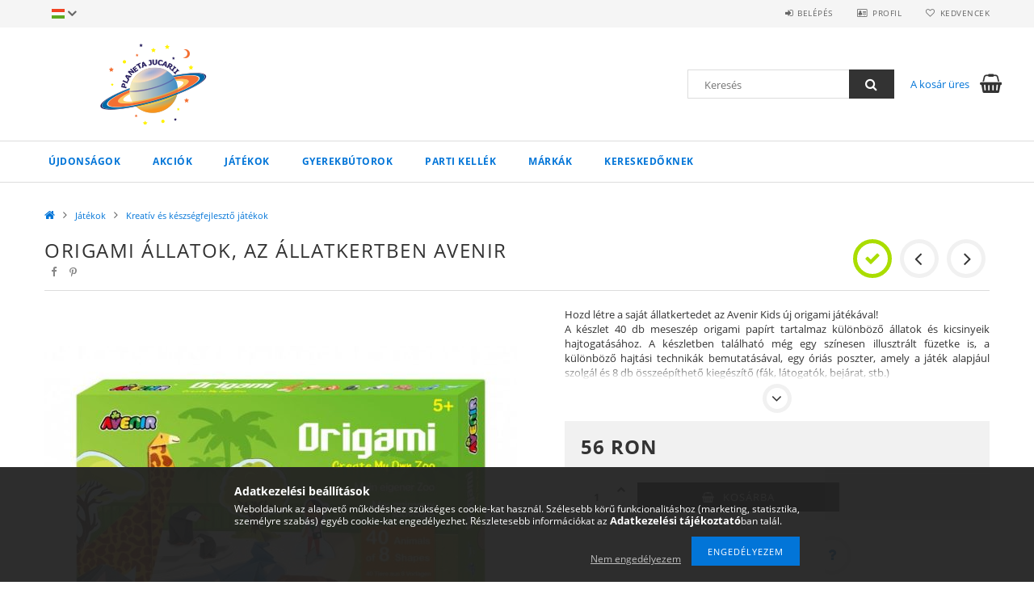

--- FILE ---
content_type: text/html; charset=UTF-8
request_url: https://www.planetajucarii.hu/spd/AvenirCH211785/Origami-allatok-Az-allatkertben-Avenir
body_size: 20615
content:
<!DOCTYPE html>
<html lang="hu">
<head>
    <meta content="width=device-width, initial-scale=1.0" name="viewport">
    <link rel="preload" href="https://www.planetajucarii.hu/!common_design/own/fonts/opensans/OpenSans-Bold.woff2" as="font" type="font/woff2" crossorigin>
    <link rel="preload" href="https://www.planetajucarii.hu/!common_design/own/fonts/opensans/OpenSans-Regular.woff2" as="font" type="font/woff2" crossorigin>
    <link rel="preload" href="https://www.planetajucarii.hu/!common_design/own/fonts/opensans/opensans.400.700.min.css" as="style">
    <link rel="stylesheet" href="https://www.planetajucarii.hu/!common_design/own/fonts/opensans/opensans.400.700.min.css" media="print" onload="this.media='all'">
    <noscript>
        <link rel="stylesheet" href="https://www.planetajucarii.hu/!common_design/own/fonts/opensans/opensans.400.700.min.css">
    </noscript>
    <meta charset="utf-8">
<meta name="description" content="Vásárolj kiváló Avenir Kids termékeket gyermekeidnek! Válaszd a Játék Bolygó játékait! Webáruházunkban megtalálod az összes Magni márkás terméket, mely fiúknak ">
<meta name="robots" content="index, follow">
<meta http-equiv="X-UA-Compatible" content="IE=Edge">
<meta property="og:site_name" content="planetajucarii.ro" />
<meta property="og:title" content="Origami állatok, Az állatkertben Avenir - planetajucarii.ro">
<meta property="og:description" content="Vásárolj kiváló Avenir Kids termékeket gyermekeidnek! Válaszd a Játék Bolygó játékait! Webáruházunkban megtalálod az összes Magni márkás terméket, mely fiúknak ">
<meta property="og:type" content="product">
<meta property="og:url" content="https://www.planetajucarii.hu/spd/AvenirCH211785/Origami-allatok-Az-allatkertben-Avenir">
<meta property="og:image" content="https://www.planetajucarii.hu/img/99813/AvenirCH211785/AvenirCH211785.jpg">
<meta name="facebook-domain-verification" content="b1011pysop6posxhnk3jybo8pccji8">
<meta name="google-site-verification" content="EyNfs0K-3lqo-CPhXzz-YSYD2OJKNJZStXNio5duPxM">
<meta name="mobile-web-app-capable" content="yes">
<meta name="apple-mobile-web-app-capable" content="yes">
<meta name="MobileOptimized" content="320">
<meta name="HandheldFriendly" content="true">

<title>Origami állatok, Az állatkertben Avenir - planetajucarii.ro</title>


<script>
var service_type="shop";
var shop_url_main="https://www.planetajucarii.hu";
var actual_lang="hu";
var money_len="0";
var money_thousend=" ";
var money_dec=",";
var shop_id=99813;
var unas_design_url="https:"+"/"+"/"+"www.planetajucarii.hu"+"/"+"!common_design"+"/"+"base"+"/"+"001500"+"/";
var unas_design_code='001500';
var unas_base_design_code='1500';
var unas_design_ver=3;
var unas_design_subver=4;
var unas_shop_url='https://www.planetajucarii.hu';
var responsive="yes";
var price_nullcut_disable=1;
var config_plus=new Array();
config_plus['cart_redirect']=1;
config_plus['money_type']='RON';
config_plus['money_type_display']='RON';
var lang_text=new Array();

var UNAS = UNAS || {};
UNAS.shop={"base_url":'https://www.planetajucarii.hu',"domain":'www.planetajucarii.hu',"username":'planetajucarii.unas.hu',"id":99813,"lang":'hu',"currency_type":'RON',"currency_code":'RON',"currency_rate":'0.015',"currency_length":0,"base_currency_length":0,"canonical_url":'https://www.planetajucarii.hu/spd/AvenirCH211785/Origami-allatok-Az-allatkertben-Avenir'};
UNAS.design={"code":'001500',"page":'artdet'};
UNAS.api_auth="9861e982a88efb951cf136ce721ad4c7";
UNAS.customer={"email":'',"id":0,"group_id":0,"without_registration":0};
UNAS.shop["category_id"]="374685";
UNAS.shop["sku"]="AvenirCH211785";
UNAS.shop["product_id"]="427624323";
UNAS.shop["only_private_customer_can_purchase"] = false;
 

UNAS.text = {
    "button_overlay_close": `Bezár`,
    "popup_window": `Felugró ablak`,
    "list": `lista`,
    "updating_in_progress": `frissítés folyamatban`,
    "updated": `frissítve`,
    "is_opened": `megnyitva`,
    "is_closed": `bezárva`,
    "deleted": `törölve`,
    "consent_granted": `hozzájárulás megadva`,
    "consent_rejected": `hozzájárulás elutasítva`,
    "field_is_incorrect": `mező hibás`,
    "error_title": `Hiba!`,
    "product_variants": `termék változatok`,
    "product_added_to_cart": `A termék a kosárba került`,
    "product_added_to_cart_with_qty_problem": `A termékből csak [qty_added_to_cart] [qty_unit] került kosárba`,
    "product_removed_from_cart": `A termék törölve a kosárból`,
    "reg_title_name": `Név`,
    "reg_title_company_name": `Cégnév`,
    "number_of_items_in_cart": `Kosárban lévő tételek száma`,
    "cart_is_empty": `A kosár üres`,
    "cart_updated": `A kosár frissült`
};



UNAS.text["delete_from_favourites"]= `Törlés a kedvencek közül`;
UNAS.text["add_to_favourites"]= `Kedvencekhez`;






window.lazySizesConfig=window.lazySizesConfig || {};
window.lazySizesConfig.loadMode=1;
window.lazySizesConfig.loadHidden=false;

window.dataLayer = window.dataLayer || [];
function gtag(){dataLayer.push(arguments)};
gtag('js', new Date());
</script>

<script src="https://www.planetajucarii.hu/!common_packages/jquery/jquery-3.2.1.js?mod_time=1683104288"></script>
<script src="https://www.planetajucarii.hu/!common_packages/jquery/plugins/migrate/migrate.js?mod_time=1683104288"></script>
<script src="https://www.planetajucarii.hu/!common_packages/jquery/plugins/tippy/popper-2.4.4.min.js?mod_time=1683104288"></script>
<script src="https://www.planetajucarii.hu/!common_packages/jquery/plugins/tippy/tippy-bundle.umd.min.js?mod_time=1683104288"></script>
<script src="https://www.planetajucarii.hu/!common_packages/jquery/plugins/autocomplete/autocomplete.js?mod_time=1751452520"></script>
<script src="https://www.planetajucarii.hu/!common_packages/jquery/plugins/cookie/cookie.js?mod_time=1683104288"></script>
<script src="https://www.planetajucarii.hu/!common_packages/jquery/plugins/tools/tools-1.2.7.js?mod_time=1683104288"></script>
<script src="https://www.planetajucarii.hu/!common_packages/jquery/plugins/lazysizes/lazysizes.min.js?mod_time=1683104288"></script>
<script src="https://www.planetajucarii.hu/!common_packages/jquery/own/shop_common/exploded/common.js?mod_time=1764831093"></script>
<script src="https://www.planetajucarii.hu/!common_packages/jquery/own/shop_common/exploded/common_overlay.js?mod_time=1754986322"></script>
<script src="https://www.planetajucarii.hu/!common_packages/jquery/own/shop_common/exploded/common_shop_popup.js?mod_time=1754991412"></script>
<script src="https://www.planetajucarii.hu/!common_packages/jquery/own/shop_common/exploded/common_start_checkout.js?mod_time=1752056294"></script>
<script src="https://www.planetajucarii.hu/!common_packages/jquery/own/shop_common/exploded/design_1500.js?mod_time=1725525511"></script>
<script src="https://www.planetajucarii.hu/!common_packages/jquery/own/shop_common/exploded/function_change_address_on_order_methods.js?mod_time=1752056294"></script>
<script src="https://www.planetajucarii.hu/!common_packages/jquery/own/shop_common/exploded/function_check_password.js?mod_time=1751452520"></script>
<script src="https://www.planetajucarii.hu/!common_packages/jquery/own/shop_common/exploded/function_check_zip.js?mod_time=1751452520"></script>
<script src="https://www.planetajucarii.hu/!common_packages/jquery/own/shop_common/exploded/function_compare.js?mod_time=1751452520"></script>
<script src="https://www.planetajucarii.hu/!common_packages/jquery/own/shop_common/exploded/function_customer_addresses.js?mod_time=1725525511"></script>
<script src="https://www.planetajucarii.hu/!common_packages/jquery/own/shop_common/exploded/function_delivery_point_select.js?mod_time=1751452520"></script>
<script src="https://www.planetajucarii.hu/!common_packages/jquery/own/shop_common/exploded/function_favourites.js?mod_time=1725525511"></script>
<script src="https://www.planetajucarii.hu/!common_packages/jquery/own/shop_common/exploded/function_infinite_scroll.js?mod_time=1758625002"></script>
<script src="https://www.planetajucarii.hu/!common_packages/jquery/own/shop_common/exploded/function_language_and_currency_change.js?mod_time=1751452520"></script>
<script src="https://www.planetajucarii.hu/!common_packages/jquery/own/shop_common/exploded/function_param_filter.js?mod_time=1764233415"></script>
<script src="https://www.planetajucarii.hu/!common_packages/jquery/own/shop_common/exploded/function_postsale.js?mod_time=1751452520"></script>
<script src="https://www.planetajucarii.hu/!common_packages/jquery/own/shop_common/exploded/function_product_print.js?mod_time=1725525511"></script>
<script src="https://www.planetajucarii.hu/!common_packages/jquery/own/shop_common/exploded/function_product_subscription.js?mod_time=1751452520"></script>
<script src="https://www.planetajucarii.hu/!common_packages/jquery/own/shop_common/exploded/function_recommend.js?mod_time=1751452520"></script>
<script src="https://www.planetajucarii.hu/!common_packages/jquery/own/shop_common/exploded/function_saved_cards.js?mod_time=1751452520"></script>
<script src="https://www.planetajucarii.hu/!common_packages/jquery/own/shop_common/exploded/function_saved_filter_delete.js?mod_time=1751452520"></script>
<script src="https://www.planetajucarii.hu/!common_packages/jquery/own/shop_common/exploded/function_search_smart_placeholder.js?mod_time=1751452520"></script>
<script src="https://www.planetajucarii.hu/!common_packages/jquery/own/shop_common/exploded/function_vote.js?mod_time=1725525511"></script>
<script src="https://www.planetajucarii.hu/!common_packages/jquery/own/shop_common/exploded/page_cart.js?mod_time=1756806916"></script>
<script src="https://www.planetajucarii.hu/!common_packages/jquery/own/shop_common/exploded/page_customer_addresses.js?mod_time=1756187462"></script>
<script src="https://www.planetajucarii.hu/!common_packages/jquery/own/shop_common/exploded/page_order_checkout.js?mod_time=1725525511"></script>
<script src="https://www.planetajucarii.hu/!common_packages/jquery/own/shop_common/exploded/page_order_details.js?mod_time=1725525511"></script>
<script src="https://www.planetajucarii.hu/!common_packages/jquery/own/shop_common/exploded/page_order_methods.js?mod_time=1760086915"></script>
<script src="https://www.planetajucarii.hu/!common_packages/jquery/own/shop_common/exploded/page_order_return.js?mod_time=1725525511"></script>
<script src="https://www.planetajucarii.hu/!common_packages/jquery/own/shop_common/exploded/page_order_send.js?mod_time=1725525511"></script>
<script src="https://www.planetajucarii.hu/!common_packages/jquery/own/shop_common/exploded/page_order_subscriptions.js?mod_time=1751452520"></script>
<script src="https://www.planetajucarii.hu/!common_packages/jquery/own/shop_common/exploded/page_order_verification.js?mod_time=1752056294"></script>
<script src="https://www.planetajucarii.hu/!common_packages/jquery/own/shop_common/exploded/page_product_details.js?mod_time=1751452520"></script>
<script src="https://www.planetajucarii.hu/!common_packages/jquery/own/shop_common/exploded/page_product_list.js?mod_time=1725525511"></script>
<script src="https://www.planetajucarii.hu/!common_packages/jquery/own/shop_common/exploded/page_product_reviews.js?mod_time=1751452520"></script>
<script src="https://www.planetajucarii.hu/!common_packages/jquery/own/shop_common/exploded/page_reg.js?mod_time=1756187462"></script>
<script src="https://www.planetajucarii.hu/!common_packages/jquery/plugins/hoverintent/hoverintent.js?mod_time=1683104288"></script>
<script src="https://www.planetajucarii.hu/!common_packages/jquery/own/shop_tooltip/shop_tooltip.js?mod_time=1753441723"></script>
<script src="https://www.planetajucarii.hu/!common_packages/jquery/plugins/responsive_menu/responsive_menu-unas.js?mod_time=1683104288"></script>
<script src="https://www.planetajucarii.hu/!common_packages/jquery/plugins/slick/slick.js?mod_time=1683104288"></script>
<script src="https://www.planetajucarii.hu/!common_packages/jquery/plugins/perfectscrollbar/perfect-scrollbar.jquery.min.js?mod_time=1683104288"></script>
<script src="https://www.planetajucarii.hu/!common_packages/jquery/plugins/photoswipe/photoswipe.min.js?mod_time=1683104288"></script>
<script src="https://www.planetajucarii.hu/!common_packages/jquery/plugins/photoswipe/photoswipe-ui-default.min.js?mod_time=1683104288"></script>

<link href="https://www.planetajucarii.hu/temp/shop_99813_464dfbd6322c54d2ae0587c90d25d9bb.css?mod_time=1767290660" rel="stylesheet" type="text/css">

<link href="https://www.planetajucarii.hu/spd/AvenirCH211785/Origami-allatok-Az-allatkertben-Avenir" rel="canonical">
<link href="https://www.planetajucarii.hu/shop_ordered/99813/design_pic/favicon.ico" rel="shortcut icon">
<script>
        var google_consent=1;
    
        gtag('consent', 'default', {
           'ad_storage': 'denied',
           'ad_user_data': 'denied',
           'ad_personalization': 'denied',
           'analytics_storage': 'denied',
           'functionality_storage': 'denied',
           'personalization_storage': 'denied',
           'security_storage': 'granted'
        });

    
        gtag('consent', 'update', {
           'ad_storage': 'denied',
           'ad_user_data': 'denied',
           'ad_personalization': 'denied',
           'analytics_storage': 'denied',
           'functionality_storage': 'denied',
           'personalization_storage': 'denied',
           'security_storage': 'granted'
        });

        </script>
    <script async src="https://www.googletagmanager.com/gtag/js?id=UA-199211719-1"></script>    <script>
    gtag('config', 'UA-199211719-1');

        </script>
        <script>
    var google_analytics=1;

                gtag('event', 'view_item', {
              "currency": "RON",
              "value": '56',
              "items": [
                  {
                      "item_id": "AvenirCH211785",
                      "item_name": "Origami állatok, Az állatkertben Avenir",
                      "item_category": "Játékok/Kreatív és készségfejlesztő játékok",
                      "price": '56'
                  }
              ],
              'non_interaction': true
            });
               </script>
       <script>
        var google_ads=1;

                gtag('event','remarketing', {
            'ecomm_pagetype': 'product',
            'ecomm_prodid': ["AvenirCH211785"],
            'ecomm_totalvalue': 56        });
            </script>
    
    <script>
    var facebook_pixel=1;
    /* <![CDATA[ */
        !function(f,b,e,v,n,t,s){if(f.fbq)return;n=f.fbq=function(){n.callMethod?
            n.callMethod.apply(n,arguments):n.queue.push(arguments)};if(!f._fbq)f._fbq=n;
            n.push=n;n.loaded=!0;n.version='2.0';n.queue=[];t=b.createElement(e);t.async=!0;
            t.src=v;s=b.getElementsByTagName(e)[0];s.parentNode.insertBefore(t,s)}(window,
                document,'script','//connect.facebook.net/en_US/fbevents.js');

        fbq('init', '1442846559381686');
                fbq('track', 'PageView', {}, {eventID:'PageView.aVb5CNX1uzAGi76jV-R88wABaHk'});
        
        fbq('track', 'ViewContent', {
            content_name: 'Origami állatok, Az állatkertben Avenir',
            content_category: 'Játékok > Kreatív és készségfejlesztő játékok',
            content_ids: ['AvenirCH211785'],
            contents: [{'id': 'AvenirCH211785', 'quantity': '1'}],
            content_type: 'product',
            value: 3738.6587,
            currency: 'RON'
        }, {eventID:'ViewContent.aVb5CNX1uzAGi76jV-R88wABaHk'});

        
        $(document).ready(function() {
            $(document).on("addToCart", function(event, product_array){
                facebook_event('AddToCart',{
					content_name: product_array.name,
					content_category: product_array.category,
					content_ids: [product_array.sku],
					contents: [{'id': product_array.sku, 'quantity': product_array.qty}],
					content_type: 'product',
					value: product_array.price,
					currency: 'RON'
				}, {eventID:'AddToCart.' + product_array.event_id});
            });

            $(document).on("addToFavourites", function(event, product_array){
                facebook_event('AddToWishlist', {
                    content_ids: [product_array.sku],
                    content_type: 'product'
                }, {eventID:'AddToFavourites.' + product_array.event_id});
            });
        });

    /* ]]> */
    </script>
        <!-- Tiktok pixel -->
        <script>
            !function (w, d, t) {
                w.TiktokAnalyticsObject=t;var ttq=w[t]=w[t]||[];ttq.methods=["page","track","identify","instances","debug","on","off","once","ready","alias","group","enableCookie","disableCookie"],ttq.setAndDefer=function(t,e){t[e]=function(){t.push([e].concat(Array.prototype.slice.call(arguments,0)))}};for(var i=0;i<ttq.methods.length;i++)ttq.setAndDefer(ttq,ttq.methods[i]);ttq.instance=function(t){for(var e=ttq._i[t]||[],n=0;n<ttq.methods.length;n++)ttq.setAndDefer(e,ttq.methods[n]);return e},ttq.load=function(e,n){var i="https://analytics.tiktok.com/i18n/pixel/events.js";ttq._i=ttq._i||{},ttq._i[e]=[],ttq._i[e]._u=i,ttq._t=ttq._t||{},ttq._t[e]=+new Date,ttq._o=ttq._o||{},ttq._o[e]=n||{};var o=document.createElement("script");o.type="text/javascript",o.async=!0,o.src=i+"?sdkid="+e+"&lib="+t;var a=document.getElementsByTagName("script")[0];a.parentNode.insertBefore(o,a)};

                ttq.load('<script> !function (w, d, t) { w.TiktokAnalyticsObject=t;var ttq=w[t]=w[t]||[];ttq.methods=["page","');
                ttq.page();
            }(window, document, 'ttq');

            
            
            
            
            
                            ttq.track('ViewContent', {
                    content_type: "product",
                    content_id: "AvenirCH211785",
                    content_name: "Origami állatok, Az állatkertben Avenir",
                    content_category: "Játékok|Kreatív és készségfejlesztő játékok",
                    price: "56"
                })
            
            
            $(document).ready(function () {
                $(document).on('addToCart', function (event, product) {
                    ttq.track('AddToCart', {
                        content_type: 'product',
                        content_name: product.name,
                        content_id: product.sku,
                        content_category: product.category,
                        price: product.price,
                        quantity: product.qty
                    });
                });

                $(document).on('addToFavourites', function (event, product) {
                    ttq.track('AddToWishlist', {
                        content_type: 'product',
                        content_id: product.sku,
                        content_name: product.name,
                    });
                });
            });
        </script>
        
    
    
    



    
        <style>
        
            
                .header_logo_img-container img {
                    position: absolute;
                    left: 0;
                    right: 0;
                    bottom: 0;
                    top: 0;
                }
                .header_logo_1_img-wrapper {
                    padding-top: calc(100 / 300 * 100%);
                    position: relative;
                }
                .header_logo_img-wrap-1 {
                    max-width: 100%;
                    width: 300px;
                    margin: 0 auto;
                }
                
                    @media (max-width: 1023.8px) {
                        .header_logo_1_img-wrapper {
                            padding-top: calc(100 / 300 * 100%);
                        }
                        .header_logo_img-wrap-1 {
                            width: 300px;
                        }
                    }
                
                
                    @media (max-width: 767.8px){
                        .header_logo_1_img-wrapper {
                            padding-top: calc(100 / 300 * 100%);
                        }
                        .header_logo_img-wrap-1 {
                            width: 300px;
                        }
                    }
                
                
                    @media (max-width: 479.8px){
                        .header_logo_1_img-wrapper {
                            padding-top: calc(100 / 300 * 100%);
                        }
                        .header_logo_img-wrap-1 {
                            width: 300px;
                        }
                    }
                
            
        
    </style>
    

    


</head>

<body class='design_ver3 design_subver1 design_subver2 design_subver3 design_subver4' id="ud_shop_artdet">
    <div id="fb-root"></div>
    <script>
        window.fbAsyncInit = function() {
            FB.init({
                xfbml            : true,
                version          : 'v22.0'
            });
        };
    </script>
    <script async defer crossorigin="anonymous" src="https://connect.facebook.net/hu_HU/sdk.js"></script>
    <div id="image_to_cart" style="display:none; position:absolute; z-index:100000;"></div>
<div class="overlay_common overlay_warning" id="overlay_cart_add"></div>
<script>$(document).ready(function(){ overlay_init("cart_add",{"onBeforeLoad":false}); });</script>
<div id="overlay_login_outer"></div>	
	<script>
	$(document).ready(function(){
	    var login_redir_init="";

		$("#overlay_login_outer").overlay({
			onBeforeLoad: function() {
                var login_redir_temp=login_redir_init;
                if (login_redir_act!="") {
                    login_redir_temp=login_redir_act;
                    login_redir_act="";
                }

									$.ajax({
						type: "GET",
						async: true,
						url: "https://www.planetajucarii.hu/shop_ajax/ajax_popup_login.php",
						data: {
							shop_id:"99813",
							lang_master:"hu",
                            login_redir:login_redir_temp,
							explicit:"ok",
							get_ajax:"1"
						},
						success: function(data){
							$("#overlay_login_outer").html(data);
							if (unas_design_ver >= 5) $("#overlay_login_outer").modal('show');
							$('#overlay_login1 input[name=shop_pass_login]').keypress(function(e) {
								var code = e.keyCode ? e.keyCode : e.which;
								if(code.toString() == 13) {		
									document.form_login_overlay.submit();		
								}	
							});	
						}
					});
								},
			top: 50,
			mask: {
	color: "#000000",
	loadSpeed: 200,
	maskId: "exposeMaskOverlay",
	opacity: 0.7
},
			closeOnClick: (config_plus['overlay_close_on_click_forced'] === 1),
			onClose: function(event, overlayIndex) {
				$("#login_redir").val("");
			},
			load: false
		});
		
			});
	function overlay_login() {
		$(document).ready(function(){
			$("#overlay_login_outer").overlay().load();
		});
	}
	function overlay_login_remind() {
        if (unas_design_ver >= 5) {
            $("#overlay_remind").overlay().load();
        } else {
            $(document).ready(function () {
                $("#overlay_login_outer").overlay().close();
                setTimeout('$("#overlay_remind").overlay().load();', 250);
            });
        }
	}

    var login_redir_act="";
    function overlay_login_redir(redir) {
        login_redir_act=redir;
        $("#overlay_login_outer").overlay().load();
    }
	</script>  
	<div class="overlay_common overlay_info" id="overlay_remind"></div>
<script>$(document).ready(function(){ overlay_init("remind",[]); });</script>

	<script>
    	function overlay_login_error_remind() {
		$(document).ready(function(){
			load_login=0;
			$("#overlay_error").overlay().close();
			setTimeout('$("#overlay_remind").overlay().load();', 250);	
		});
	}
	</script>  
	<div class="overlay_common overlay_info" id="overlay_newsletter"></div>
<script>$(document).ready(function(){ overlay_init("newsletter",[]); });</script>

<script>
function overlay_newsletter() {
    $(document).ready(function(){
        $("#overlay_newsletter").overlay().load();
    });
}
</script>
<div class="overlay_common overlay_error" id="overlay_script"></div>
<script>$(document).ready(function(){ overlay_init("script",[]); });</script>
    <script>
    $(document).ready(function() {
        $.ajax({
            type: "GET",
            url: "https://www.planetajucarii.hu/shop_ajax/ajax_stat.php",
            data: {master_shop_id:"99813",get_ajax:"1"}
        });
    });
    </script>
    
<div id="responsive_cat_menu"><div id="responsive_cat_menu_content"><script>var responsive_menu='$(\'#responsive_cat_menu ul\').responsive_menu({ajax_type: "GET",ajax_param_str: "cat_key|aktcat",ajax_url: "https://www.planetajucarii.hu/shop_ajax/ajax_box_cat.php",ajax_data: "master_shop_id=99813&lang_master=hu&get_ajax=1&type=responsive_call&box_var_name=shop_cat&box_var_already=no&box_var_responsive=yes&box_var_section=content&box_var_highlight=yes&box_var_type=normal&box_var_multilevel_id=responsive_cat_menu",menu_id: "responsive_cat_menu"});'; </script><div class="responsive_menu"><div class="responsive_menu_nav"><div class="responsive_menu_navtop"><div class="responsive_menu_back "></div><div class="responsive_menu_title ">&nbsp;</div><div class="responsive_menu_close "></div></div><div class="responsive_menu_navbottom"></div></div><div class="responsive_menu_content"><ul style="display:none;"><li><a href="https://www.planetajucarii.hu/ujdonsagok" class="text_small">Újdonságok</a></li><li><a href="https://www.planetajucarii.hu/akciok" class="text_small">Akciók</a></li><li class="active_menu"><div class="next_level_arrow"></div><span class="ajax_param">354152|374685</span><a href="https://www.planetajucarii.hu/sct/354152/Jatekok" class="text_small has_child resp_clickable" onclick="return false;">Játékok</a></li><li><span class="ajax_param">392323|374685</span><a href="https://www.planetajucarii.hu/spl/392323/Gyerekbutorok" class="text_small resp_clickable" onclick="return false;">Gyerekbútorok </a></li><li><span class="ajax_param">526949|374685</span><a href="https://www.planetajucarii.hu/spl/526949/Parti-kellek" class="text_small resp_clickable" onclick="return false;">Parti kellék</a></li><li><div class="next_level_arrow"></div><span class="ajax_param">305851|374685</span><a href="https://www.planetajucarii.hu/sct/305851/Markak" class="text_small has_child resp_clickable" onclick="return false;">Márkák</a></li><li class="responsive_menu_item_page"><span class="ajax_param">9999999100841|0</span><a href="https://www.planetajucarii.hu/kereskedoknek" class="text_small responsive_menu_page resp_clickable" onclick="return false;" target="_top">KERESKEDŐKNEK</a></li></ul></div></div></div></div>

<div id="container">
	

    <div id="header">
    	<div id="header_top">
        	<div id="header_top_wrap" class="row">
                <div id="money_lang" class="col-sm-4">                  
                    <div id="lang">
<div id='box_lang_content' class='box_content'>
    
    <div class='box_lang_type_flag current_flag'>
    	<img src="https://www.planetajucarii.hu/!common_design/own/image/icon/flag/svg/hu.svg" alt="Magyar" title="Magyar"  width="16"  height="12"   style="width: 16px;"  />
    </div>
    <div class='box_lang_type_flag flag_list'>
        <a id="box_lang_hu" data-lang="hu" href="#" data-uri="/spd/AvenirCH211785/Origami-allatok-Az-allatkertben-Avenir" onclick="location.href='https://www.planetajucarii.hu'+$(this).data('uri')" class="text_small box_lang_a_select" title="Magyar" rel="nofollow"><img src="https://www.planetajucarii.hu/!common_design/own/image/icon/flag/svg/hu.svg" alt="Magyar" title="Magyar"  width="16"  height="12"   style="width: 16px;" class="box_lang_flag_select" /></a><a id="box_lang_ro" data-lang="ro" href="#" data-uri="/ro/spd/AvenirCH211785/Origami-allatok-Az-allatkertben-Avenir" onclick="location.href='https://www.planetajucarii.hu'+$(this).data('uri')" class="text_small" title="Română" rel="nofollow"><img src="https://www.planetajucarii.hu/!common_design/own/image/icon/flag/svg/ro.svg" alt="Română" title="Română"  width="16"  height="12"   style="width: 16px;" class="box_lang_flag" /></a>
    </div>
    <script>
		$('.current_flag').click( function(e) {
				$(this).toggleClass('grey');
				$('.flag_list').slideToggle(400);
				e.stopPropagation();
		});
		$('html').click(function() {
			if($('.flag_list').is(':visible')) {
				$('.flag_list').slideUp(400);
			}
			if($('.current_flag').hasClass('grey')) {
				$('.current_flag').removeClass('grey');
			}
		});
	</script>
    
</div>

</div>
                    <div id="money"><div id='box_money_content' class='box_content'>
    <form name="form_moneychange" action="https://www.planetajucarii.hu/shop_moneychange.php" method="post">
        <input name="file_back" type="hidden" value="/spd/AvenirCH211785/Origami-allatok-Az-allatkertben-Avenir">
        <span class="text_select"><select name="session_money_select" id="session_money_select" onchange="document.form_moneychange.submit();" class="text_normal"><option value="-1" >HUF</option><option value="0" selected="selected">RON</option></select></span>
    </form>
</div></div>
                    <div class="clear_fix"></div>
                </div>
                <div class="col-sm-2"></div>
                <div id="header_menu" class="col-sm-6">
                	<ul class="list-inline">
	                    <li class="list-inline-item login">
    
        
            
                <script>
                    function overlay_login() {
                        $(document).ready(function(){
                            $("#overlay_login_outer").overlay().load();
                        });
                    }
                </script>
                <a href="javascript:overlay_login();" class="menu_login">Belépés</a>
            

            
        

        

        

        

    
</li>
        	            <li class="list-inline-item profil"><a href="https://www.planetajucarii.hu/shop_order_track.php">Profil</a></li>
                        <li class="list-inline-item fav"><a href="https://www.planetajucarii.hu/shop_order_track.php?tab=favourites">Kedvencek</a></li>
                        <li class="list-inline-item saved_filters"></li>
                        <li class="list-inline-item compare"></li>
                    </ul>
                </div>
                <div class="clear_fix"></div>
        	</div>
        </div>
        
    	<div id="header_content">
        	<div id="header_content_wrap">
                <div id="logo">



    

    
        <div id="header_logo_img" class="js-element header_logo_img-container" data-element-name="header_logo">
            
                
                    <div class="header_logo_img-wrap header_logo_img-wrap-1">
                        <div class="header_logo_1_img-wrapper">
                            <a href="https://www.planetajucarii.hu/">
                            <picture>
                                
                                <source media="(max-width: 479.8px)" srcset="https://www.planetajucarii.hu/!common_design/custom/planetajucarii.unas.hu/element/layout_hu_header_logo-300x100_1_default.png?time=1622821930, https://www.planetajucarii.hu/!common_design/custom/planetajucarii.unas.hu/element/layout_hu_header_logo-300x100_1_default_retina.png?time=1622821930 2x">
                                <source media="(max-width: 767.8px)" srcset="https://www.planetajucarii.hu/!common_design/custom/planetajucarii.unas.hu/element/layout_hu_header_logo-300x100_1_default.png?time=1622821930, https://www.planetajucarii.hu/!common_design/custom/planetajucarii.unas.hu/element/layout_hu_header_logo-300x100_1_default_retina.png?time=1622821930 2x">
                                <source media="(max-width: 1023.8px)" srcset="https://www.planetajucarii.hu/!common_design/custom/planetajucarii.unas.hu/element/layout_hu_header_logo-300x100_1_default.png?time=1622821930, https://www.planetajucarii.hu/!common_design/custom/planetajucarii.unas.hu/element/layout_hu_header_logo-300x100_1_default_retina.png?time=1622821930 2x">
                                <img fetchpriority="high" width="300" height="100"
                                     src="https://www.planetajucarii.hu/!common_design/custom/planetajucarii.unas.hu/element/layout_hu_header_logo-300x100_1_default.png?time=1622821930" alt="planetajucarii.ro"
                                     
                                     srcset="https://www.planetajucarii.hu/!common_design/custom/planetajucarii.unas.hu/element/layout_hu_header_logo-300x100_1_default_retina.png?time=1622821930 2x"
                                     
                                >
                            </picture>
                            </a>
                        </div>
                    </div>
                
                
            
        </div>
    

</div>
                <div id="header_banner"></div>
                <div id="header_content_right">
	                <div id="search"><div id="box_search_content" class="box_content browser-is-chrome">
    <form name="form_include_search" id="form_include_search" action="https://www.planetajucarii.hu/shop_search.php" method="get">
        <div class="box_search_field">
            <input data-stay-visible-breakpoint="1000" name="search" id="box_search_input" type="text" pattern=".{3,100}"
                   maxlength="100" class="text_small ac_input js-search-input" title="Hosszabb kereső kifejezést írjon be!"
                   placeholder="Keresés" autocomplete="off"
                   required
            >
        </div>
        <button class="box_search_button fa fa-search" type="submit" title="Keresés"></button>
    </form>
</div>
<script>
/* CHECK SEARCH INPUT CONTENT  */
function checkForInput(element) {
    let thisEl = $(element);
    let tmpval = thisEl.val();
    thisEl.toggleClass('not-empty', tmpval.length >= 1);
    thisEl.toggleClass('search-enable', tmpval.length >= 3);
}
/* CHECK SEARCH INPUT CONTENT  */
$('#box_search_input').on('blur change keyup', function() {
    checkForInput(this);
});
</script>
<script>
    $(document).ready(function(){
        $(document).on('smartSearchInputLoseFocus', function(){
            if ($('.js-search-smart-autocomplete').length>0) {
                setTimeout(function () {
                    let height = $(window).height() - ($('.js-search-smart-autocomplete').offset().top - $(window).scrollTop()) - 20;
                    $('.search-smart-autocomplete').css('max-height', height + 'px');
                }, 300);
            }
        });
    });
</script></div>
                    <div id="cart"><div id='box_cart_content' class='box_content'>




<div id="box_cart_content_full">
    <div class='box_cart_item'>
        <a href="https://www.planetajucarii.hu/shop_cart.php">
    
                
    
                
                    <span class='box_cart_empty'>A kosár üres</span>
                    
                
    
        </a>
    </div>
    
    	
    
</div>


<div class="box_cart_itemlist">
    
    <div class="box_cart_itemlist_list">
        
    </div>
    
    
    <div class="box_cart_sum_row">
        
            <div class='box_cart_price_label'>Összesen:</div>
        
        
            <div class='box_cart_price'><span class='text_color_fault'>0 RON</span></div>
        
        <div class='clear_fix'></div>
	</div>

    
    <div class='box_cart_button'><input name="Button" type="button" value="Megrendelés" onclick="location.href='https://www.planetajucarii.hu/shop_cart.php'"></div>
    
    
</div>



</div>


    <script>
        $("#box_cart_content_full").click(function() {
            document.location.href="https://www.planetajucarii.hu/shop_cart.php";
        });
		$(document).ready (function() {
			$('#cart').hoverIntent({
                over: function () {
                    $(this).find('.box_cart_itemlist').stop(true).slideDown(400, function () {
                        $('.box_cart_itemlist_list').perfectScrollbar();
                    });
                },
                out: function () {
                    $(this).find('.box_cart_itemlist').slideUp(400);
                },
                interval: 100,
                sensitivity: 6,
                timeout: 1000
            });
		});
    </script>
</div>
                </div>
                <div class="clear_fix"></div>
        	</div>
        </div>	
        
        <div id="header_bottom">
        	<div id="header_bottom_wrap">
            	<ul id="mainmenu">
                	
<li class="catmenu_spec" data-id="new">
    <a href="https://www.planetajucarii.hu/ujdonsagok">Újdonságok</a>

    
</li>

<li class="catmenu_spec" data-id="akcio">
    <a href="https://www.planetajucarii.hu/akciok">Akciók</a>

    
</li>

<li data-id="354152">
    <a href="https://www.planetajucarii.hu/sct/354152/Jatekok">Játékok</a>

    
	<div class="catmenu_lvl2_outer">
        <ul class="catmenu_lvl2 ">
        	
	
	<li data-id="701236">
    	<a href="https://www.planetajucarii.hu/spl/701236/Bebi-jatekok">Bébi játékok </a>
		
	</li>
	
	<li data-id="374685">
    	<a href="https://www.planetajucarii.hu/spl/374685/Kreativ-es-keszsegfejleszto-jatekok">Kreatív és készségfejlesztő játékok</a>
		
	</li>
	
	<li data-id="897382">
    	<a href="https://www.planetajucarii.hu/spl/897382/Fajatekok">Fajátékok </a>
		
	</li>
	
	<li data-id="932190">
    	<a href="https://www.planetajucarii.hu/spl/932190/Szabadteri-es-sportjatekok">Szabadtéri és sportjátékok </a>
		
	</li>
	
	<li data-id="586122">
    	<a href="https://www.planetajucarii.hu/spl/586122/Furdo-es-strandjatekok">Fürdő és strandjátékok </a>
		
	</li>
	
	<li data-id="120581">
    	<a href="https://www.planetajucarii.hu/spl/120581/Jatekautok">Játékautók</a>
		
	</li>
	
	<li data-id="159500">
    	<a href="https://www.planetajucarii.hu/spl/159500/Tarsasjatekok">Társasjátékok </a>
		
	</li>
	
	<li data-id="783102">
    	<a href="https://www.planetajucarii.hu/spl/783102/Szerepjatekok">Szerepjátékok </a>
		
	</li>
	
	<li data-id="154769">
    	<a href="https://www.planetajucarii.hu/spl/154769/Pluss-jatekok">Plüss játékok</a>
		
	</li>
	

        </ul>
        
	</div>
    
</li>

<li data-id="392323">
    <a href="https://www.planetajucarii.hu/spl/392323/Gyerekbutorok">Gyerekbútorok </a>

    
</li>

<li data-id="526949">
    <a href="https://www.planetajucarii.hu/spl/526949/Parti-kellek">Parti kellék</a>

    
</li>

<li data-id="305851">
    <a href="https://www.planetajucarii.hu/sct/305851/Markak">Márkák</a>

    
	<div class="catmenu_lvl2_outer">
        <ul class="catmenu_lvl2 ">
        	
	
	<li data-id="330613">
    	<a href="https://www.planetajucarii.hu/Avenir">Avenir Kids</a>
		
	</li>
	
	<li data-id="663468">
    	<a href="https://www.planetajucarii.hu/spl/663468/CraftArt">CraftArt</a>
		
	</li>
	
	<li data-id="629352">
    	<a href="https://www.planetajucarii.hu/spl/629352/CreaLign039">CreaLign&#039;</a>
		
	</li>
	
	<li data-id="558123">
    	<a href="https://www.planetajucarii.hu/Grafix">Grafix</a>
		
	</li>
	
	<li data-id="677287">
    	<a href="https://www.planetajucarii.hu/JaBaDaBaDo">JaBaDaBaDo</a>
		
	</li>
	
	<li data-id="559485">
    	<a href="https://www.planetajucarii.hu/spl/559485/Magni">Magni</a>
		
	</li>
	
	<li data-id="301330">
    	<a href="https://www.planetajucarii.hu/spl/301330/Megaform">Megaform</a>
		
	</li>
	
	<li data-id="973498">
    	<a href="https://www.planetajucarii.hu/spl/973498/Nice-Group">Nice Group</a>
		
	</li>
	
	<li data-id="667366">
    	<a href="https://www.planetajucarii.hu/spl/667366/Playmobil">Playmobil</a>
		
	</li>
	

        </ul>
        
	</div>
    
</li>

                	<li class="menu_item_plus menu_item_1" id="menu_item_id_100841"><a href="https://www.planetajucarii.hu/kereskedoknek" target="_top">KERESKEDŐKNEK</a></li>
                </ul>
                <div class="clear_fix"></div>
                <div id="mobile_mainmenu">
                	<div class="mobile_mainmenu_icon" id="mobile_cat_icon"></div>
                    <div class="mobile_mainmenu_icon" id="mobile_filter_icon"></div>
                    <div class="mobile_mainmenu_icon" id="mobile_search_icon"></div>
                    <div class="mobile_mainmenu_icon" id="mobile_cart_icon"><div id="box_cart_content2">





<div class="box_cart_itemlist">
    
    
    <div class="box_cart_sum_row">
        
        
            <div class='box_cart_price'><span class='text_color_fault'>0 RON</span></div>
        
        <div class='clear_fix'></div>
	</div>

    
    
</div>


	<div class='box_cart_item'>
        <a href='https://www.planetajucarii.hu/shop_cart.php'>
                

                
                    
                    
                        
                        0
                    
                
        </a>
    </div>
    
    	
    





    <script>
        $("#mobile_cart_icon").click(function() {
            document.location.href="https://www.planetajucarii.hu/shop_cart.php";
        });
		$(document).ready (function() {
			$('#cart').hoverIntent({
                over: function () {
                    $(this).find('.box_cart_itemlist').stop(true).slideDown(400, function () {
                        $('.box_cart_itemlist_list').perfectScrollbar();
                    });
                },
                out: function () {
                    $(this).find('.box_cart_itemlist').slideUp(400);
                },
                interval: 100,
                sensitivity: 6,
                timeout: 1000
            });
		});
    </script>
</div></div>
                </div>
        	</div>
        </div>
        
    </div>

    <div id="content">
        <div id="content_wrap_nobox" class="col-sm-12">    
            <div id="body">
                <div id='breadcrumb'><a href="https://www.planetajucarii.hu/sct/0/" class="text_small breadcrumb_item breadcrumb_main">Főkategória</a><span class='breadcrumb_sep'> &gt;</span><a href="https://www.planetajucarii.hu/sct/354152/Jatekok" class="text_small breadcrumb_item">Játékok</a><span class='breadcrumb_sep'> &gt;</span><a href="https://www.planetajucarii.hu/spl/374685/Kreativ-es-keszsegfejleszto-jatekok" class="text_small breadcrumb_item">Kreatív és készségfejlesztő játékok</a></div>
                <div id="body_title"></div>	
                <div class="clear_fix"></div>                   
                <div id="body_container"><div id='page_content_outer'>























<script>
            var $activeProductImg = '.page_artdet_1_pic .slider-for .slick-slide img';
        var $productImgContainer = '.page_artdet_1_pic .slider-for';
        var $slickContainerThumbs = '.page_artdet_1_pic .slider-nav';
        var $clickElementToInitPs = '.slick-slide';
    
        var initPhotoSwipeFromDOM = function() {
			
            var $pswp = $('.pswp')[0];
            var $psDatas = $('.photoSwipeDatas');
            var image = [];

            $psDatas.each( function() {
                var $pics     = $(this),
                        getItems = function() {
                            var items = [];
                            $pics.find('a').each(function() {
                                var $href   = $(this).attr('href'),
                                        $size   = $(this).data('size').split('x'),
                                        $width  = $size[0],
                                        $height = $size[1];

                                var item = {
                                    src : $href,
                                    w   : $width,
                                    h   : $height
                                }

                                items.push(item);
                            });
                            return items;
                        }

                var items = getItems();

                $($productImgContainer).on('click', $clickElementToInitPs, function(event) {
                    event.preventDefault();

                    var $index = $(this).index();
                    var options = {
                        index: $index,
                        history: false,
                        bgOpacity: 0.5,
                        shareEl: false,
                        showHideOpacity: false,
                        getThumbBoundsFn: function(index) {
                            var thumbnail = document.querySelectorAll($activeProductImg)[index];
                            var activeBigPicRatio = items[index].w / items[index].h;
                            var pageYScroll = window.pageYOffset || document.documentElement.scrollTop;
                            var rect = thumbnail.getBoundingClientRect();
                            var offsetY = (rect.height - (rect.height / activeBigPicRatio)) / 2;
                            return {x:rect.left, y:rect.top + pageYScroll + offsetY, w:rect.width};
                        },
                        getDoubleTapZoom: function(isMouseClick, item) {
                            if(isMouseClick) {
                                return 1;
                            } else {
                                return item.initialZoomLevel < 0.7 ? 1 : 1.5;
                            }
                        }
                    }

                    var photoSwipe = new PhotoSwipe($pswp, PhotoSwipeUI_Default, items, options);
                    photoSwipe.init();

                                        var psIndex = photoSwipe.getCurrentIndex();

                    photoSwipe.listen('initialZoomIn', function() {
                        $($productImgContainer).slick("slickSetOption", "asNavFor", "", false);
                    });


                    photoSwipe.listen('initialZoomOut', function() {
                        $($productImgContainer).slick("slickSetOption", "asNavFor", $slickContainerThumbs, false);
                    });

                    photoSwipe.listen('afterChange', function() {
                        psIndex = photoSwipe.getCurrentIndex();

                        $(".slick-slide.slick-current", $slickContainerThumbs).removeClass('slick-current');
                        $(".slick-slide[data-slick-index="+psIndex+"]", $slickContainerThumbs).addClass('slick-current');

                        $($productImgContainer).slick("slickGoTo", psIndex);
                    });
                                    });


            });
        };
</script>

<div id='page_artdet_content' class='page_content'>

    <script>
<!--
var lang_text_warning=`Figyelem!`
var lang_text_required_fields_missing=`Kérjük töltse ki a kötelező mezők mindegyikét!`
function formsubmit_artdet() {
   cart_add("AvenirCH211785","",null,1)
}
$(document).ready(function(){
	select_base_price("AvenirCH211785",1);
	
	
});
// -->
</script>


        <div class='page_artdet_content_inner'>

        <div id="page_artdet_1_head">
            <div class='page_artdet_1_name'>
            <h1>Origami állatok, Az állatkertben Avenir
</h1>
                                                    <div id="page_artdet_social_icon">
                                                <div class='page_artdet_social_icon_div' id='page_artdet_social_icon_facebook' onclick='window.open("https://www.facebook.com/sharer.php?u=https%3A%2F%2Fwww.planetajucarii.hu%2Fspd%2FAvenirCH211785%2FOrigami-allatok-Az-allatkertben-Avenir")' title='Facebook'></div><div class='page_artdet_social_icon_div' id='page_artdet_social_icon_pinterest' onclick='window.open("http://www.pinterest.com/pin/create/button/?url=https%3A%2F%2Fwww.planetajucarii.hu%2Fspd%2FAvenirCH211785%2FOrigami-allatok-Az-allatkertben-Avenir&media=https%3A%2F%2Fwww.planetajucarii.hu%2Fimg%2F99813%2FAvenirCH211785%2FAvenirCH211785.jpg&description=Origami+%C3%A1llatok%2C+Az+%C3%A1llatkertben+Avenir")' title='Pinterest'></div><div style='width:5px; height:20px;' class='page_artdet_social_icon_div page_artdet_social_icon_space'><!-- --></div>
                        
                                                <div class="fb-like" data-href="https://www.planetajucarii.hu/spd/AvenirCH211785/Origami-allatok-Az-allatkertben-Avenir" data-width="95" data-layout="button_count" data-action="like" data-size="small" data-share="false" data-lazy="true"></div><style type="text/css">.fb-like.fb_iframe_widget > span { height: 21px !important; }</style>
                                                <div class="clear_fix"></div>
                    </div>
                                <div class='clear_fix'></div>
            </div>
            <div id="page_artdet_properties">
                
                
                                                            <div class="page_artdet_stock_available fa fa-check"><div id="page_ardet_stock_tooltip" class="stock_tooltip">
                            Raktárkészlet: VAN</div>
                        </div>
                    
                                    
                                <div class='page_artdet_neighbor_prev'>
                    <a class="text_normal page_artdet_prev_icon" title="Előző termék" href="javascript:product_det_prevnext('https://www.planetajucarii.hu/spd/AvenirCH211785/Origami-allatok-Az-allatkertben-Avenir','?cat=374685&sku=AvenirCH211785&action=prev_js')" rel="nofollow"></a>
                </div>
                <div class='page_artdet_neighbor_next'>
                    <a class="text_normal page_artdet_next_icon" title="Következő termék" href="javascript:product_det_prevnext('https://www.planetajucarii.hu/spd/AvenirCH211785/Origami-allatok-Az-allatkertben-Avenir','?cat=374685&sku=AvenirCH211785&action=next_js')" rel="nofollow"></a>
                </div>
                                <div class='clear_fix'></div>
            </div>
            <div class='clear_fix'></div>
        </div>

        <form name="form_temp_artdet">

    	<div class='page_artdet_1_left'>
            <div class='page_artdet_1_pic'>
                                    <div class="slider-for">
                        <div>
                            <picture>
                                                                <source width="382" height="382"
                                        srcset="https://www.planetajucarii.hu/img/99813/AvenirCH211785/382x382,r/AvenirCH211785.jpg?time=1653476816 1x,https://www.planetajucarii.hu/img/99813/AvenirCH211785/764x764,r/AvenirCH211785.jpg?time=1653476816 2x"
                                        media="(max-width: 412px)"
                                >
                                                                <img width="585" height="585"
                                     fetchpriority="high" id="main_image" alt="Origami állatok, Az állatkertben Avenir" title="Origami állatok, Az állatkertben Avenir" src="https://www.planetajucarii.hu/img/99813/AvenirCH211785/585x585,r/AvenirCH211785.jpg?time=1653476816"
                                                                          srcset="https://www.planetajucarii.hu/img/99813/AvenirCH211785/819x819,r/AvenirCH211785.jpg?time=1653476816 1.4x"
                                                                          style="width:585px;"
                                >
                            </picture>
                        </div>
                                                <div>
                            <picture>
                                                                <source data-srcset="https://www.planetajucarii.hu/img/99813/AvenirCH211785_altpic_1/382x382,r/AvenirCH211785.jpg?time=1653476816 1x,https://www.planetajucarii.hu/img/99813/AvenirCH211785_altpic_1/764x764,r/AvenirCH211785.jpg?time=1653476816 2x"
                                        media="(max-width: 412px)"
                                        width="382" height="382"
                                >
                                                                <img
                                                                              class="lazyload" data-src="https://www.planetajucarii.hu/img/99813/AvenirCH211785_altpic_1/585x585,r/AvenirCH211785.jpg?time=1653476816"
                                                                                  data-srcset="https://www.planetajucarii.hu/img/99813/AvenirCH211785_altpic_1/819x819,r/AvenirCH211785.jpg?time=1653476816 1.4x"
                                                                                                                   width="585" height="585"
                                     alt="Origami állatok, Az állatkertben Avenir" title="Origami állatok, Az állatkertben Avenir"
                                     style="width:585px;"
                                >
                            </picture>
                        </div>
                                                <div>
                            <picture>
                                                                <source data-srcset="https://www.planetajucarii.hu/img/99813/AvenirCH211785_altpic_2/382x382,r/AvenirCH211785.jpg?time=1653476816 1x,https://www.planetajucarii.hu/img/99813/AvenirCH211785_altpic_2/764x764,r/AvenirCH211785.jpg?time=1653476816 2x"
                                        media="(max-width: 412px)"
                                        width="382" height="382"
                                >
                                                                <img
                                                                              class="lazyload" data-src="https://www.planetajucarii.hu/img/99813/AvenirCH211785_altpic_2/585x585,r/AvenirCH211785.jpg?time=1653476816"
                                                                                  data-srcset="https://www.planetajucarii.hu/img/99813/AvenirCH211785_altpic_2/819x819,r/AvenirCH211785.jpg?time=1653476816 1.4x"
                                                                                                                   width="585" height="585"
                                     alt="Origami állatok, Az állatkertben Avenir" title="Origami állatok, Az állatkertben Avenir"
                                     style="width:585px;"
                                >
                            </picture>
                        </div>
                                                <div>
                            <picture>
                                                                <source data-srcset="https://www.planetajucarii.hu/img/99813/AvenirCH211785_altpic_3/382x382,r/AvenirCH211785.jpg?time=1653476816 1x,https://www.planetajucarii.hu/img/99813/AvenirCH211785_altpic_3/764x764,r/AvenirCH211785.jpg?time=1653476816 2x"
                                        media="(max-width: 412px)"
                                        width="382" height="382"
                                >
                                                                <img
                                                                              class="lazyload" data-src="https://www.planetajucarii.hu/img/99813/AvenirCH211785_altpic_3/585x585,r/AvenirCH211785.jpg?time=1653476816"
                                                                                  data-srcset="https://www.planetajucarii.hu/img/99813/AvenirCH211785_altpic_3/819x819,r/AvenirCH211785.jpg?time=1653476816 1.4x"
                                                                                                                   width="585" height="585"
                                     alt="Origami állatok, Az állatkertben Avenir" title="Origami állatok, Az állatkertben Avenir"
                                     style="width:585px;"
                                >
                            </picture>
                        </div>
                                                <div>
                            <picture>
                                                                <source data-srcset="https://www.planetajucarii.hu/img/99813/AvenirCH211785_altpic_4/382x382,r/AvenirCH211785.jpg?time=1653476816 1x,https://www.planetajucarii.hu/img/99813/AvenirCH211785_altpic_4/764x764,r/AvenirCH211785.jpg?time=1653476816 2x"
                                        media="(max-width: 412px)"
                                        width="382" height="382"
                                >
                                                                <img
                                                                              class="lazyload" data-src="https://www.planetajucarii.hu/img/99813/AvenirCH211785_altpic_4/585x585,r/AvenirCH211785.jpg?time=1653476816"
                                                                                  data-srcset="https://www.planetajucarii.hu/img/99813/AvenirCH211785_altpic_4/819x819,r/AvenirCH211785.jpg?time=1653476816 1.4x"
                                                                                                                   width="585" height="585"
                                     alt="Origami állatok, Az állatkertben Avenir" title="Origami állatok, Az állatkertben Avenir"
                                     style="width:585px;"
                                >
                            </picture>
                        </div>
                                                <div>
                            <picture>
                                                                <source data-srcset="https://www.planetajucarii.hu/img/99813/AvenirCH211785_altpic_5/382x382,r/AvenirCH211785.jpg?time=1653476816 1x,https://www.planetajucarii.hu/img/99813/AvenirCH211785_altpic_5/764x764,r/AvenirCH211785.jpg?time=1653476816 2x"
                                        media="(max-width: 412px)"
                                        width="382" height="382"
                                >
                                                                <img
                                                                              class="lazyload" data-src="https://www.planetajucarii.hu/img/99813/AvenirCH211785_altpic_5/585x585,r/AvenirCH211785.jpg?time=1653476816"
                                                                                  data-srcset="https://www.planetajucarii.hu/img/99813/AvenirCH211785_altpic_5/819x819,r/AvenirCH211785.jpg?time=1653476816 1.4x"
                                                                                                                   width="585" height="585"
                                     alt="Origami állatok, Az állatkertben Avenir" title="Origami állatok, Az állatkertben Avenir"
                                     style="width:585px;"
                                >
                            </picture>
                        </div>
                                            </div>
                    <div class="slider-nav">
                        <div>
                            <img                                      class="lazyload" data-src="https://www.planetajucarii.hu/img/99813/AvenirCH211785/156x156,r/AvenirCH211785.jpg?time=1653476816"
                                                                          data-srcset="https://www.planetajucarii.hu/img/99813/AvenirCH211785/312x312,r/AvenirCH211785.jpg?time=1653476816 2x"
                                                                      

                                 alt="Origami állatok, Az állatkertben Avenir" title="Origami állatok, Az állatkertben Avenir" width="156" height="156"
                                 style="width:156px;"
                            >
                        </div>
                                                <div>
                            <img
                                                                      class="lazyload"
                                     data-src="https://www.planetajucarii.hu/img/99813/AvenirCH211785_altpic_1/156x156,r/AvenirCH211785.jpg?time=1653476816"
                                                                          data-srcset="https://www.planetajucarii.hu/img/99813/AvenirCH211785_altpic_1/312x312,r/AvenirCH211785.jpg?time=1653476816 2x"
                                                                      
                                 alt="Origami állatok, Az állatkertben Avenir" title="Origami állatok, Az állatkertben Avenir" width="156" height="156"
                                 style="width:156px;"
                            >
                        </div>
                                                <div>
                            <img
                                                                      class="lazyload"
                                     data-src="https://www.planetajucarii.hu/img/99813/AvenirCH211785_altpic_2/156x156,r/AvenirCH211785.jpg?time=1653476816"
                                                                          data-srcset="https://www.planetajucarii.hu/img/99813/AvenirCH211785_altpic_2/312x312,r/AvenirCH211785.jpg?time=1653476816 2x"
                                                                      
                                 alt="Origami állatok, Az állatkertben Avenir" title="Origami állatok, Az állatkertben Avenir" width="156" height="156"
                                 style="width:156px;"
                            >
                        </div>
                                                <div>
                            <img
                                                                      class="lazyload"
                                     data-src="https://www.planetajucarii.hu/img/99813/AvenirCH211785_altpic_3/156x156,r/AvenirCH211785.jpg?time=1653476816"
                                                                          data-srcset="https://www.planetajucarii.hu/img/99813/AvenirCH211785_altpic_3/312x312,r/AvenirCH211785.jpg?time=1653476816 2x"
                                                                      
                                 alt="Origami állatok, Az állatkertben Avenir" title="Origami állatok, Az állatkertben Avenir" width="156" height="156"
                                 style="width:156px;"
                            >
                        </div>
                                                <div>
                            <img
                                                                      class="lazyload"
                                     data-src="https://www.planetajucarii.hu/img/99813/AvenirCH211785_altpic_4/156x156,r/AvenirCH211785.jpg?time=1653476816"
                                                                          data-srcset="https://www.planetajucarii.hu/img/99813/AvenirCH211785_altpic_4/312x312,r/AvenirCH211785.jpg?time=1653476816 2x"
                                                                      
                                 alt="Origami állatok, Az állatkertben Avenir" title="Origami állatok, Az állatkertben Avenir" width="156" height="156"
                                 style="width:156px;"
                            >
                        </div>
                                                <div>
                            <img
                                                                      class="lazyload"
                                     data-src="https://www.planetajucarii.hu/img/99813/AvenirCH211785_altpic_5/156x156,r/AvenirCH211785.jpg?time=1653476816"
                                                                          data-srcset="https://www.planetajucarii.hu/img/99813/AvenirCH211785_altpic_5/312x312,r/AvenirCH211785.jpg?time=1653476816 2x"
                                                                      
                                 alt="Origami állatok, Az állatkertben Avenir" title="Origami állatok, Az állatkertben Avenir" width="156" height="156"
                                 style="width:156px;"
                            >
                        </div>
                                            </div>
                    <script>
                        $(document).ready(function() {
                            $($productImgContainer).on("init", function (event, slick) {
                                initPhotoSwipeFromDOM();
                            });

                            $('.slider-for').slick({
                                slidesToShow: 1,
                                slidesToScroll: 1,
                                asNavFor: $slickContainerThumbs,
                                swipe: false,
                                infinite: false,
                                draggable: false,
                                arrows: false,
                                fade: true,
                            });
                            $('.slider-nav').slick({
                                slidesToShow:	3,
                                slidesToScroll: 1,
                                infinite: false,
                                waitForAnimate: false,
                                useTransform: true,
                                asNavFor: $productImgContainer,
                                centerPadding: '0px',
                                dots: false,
                                focusOnSelect: true,
                                touchThreshold: 100
                            });
                            $('.slider-nav .slick-slide').on('click', function (event) {
                                $('.slider-for').slick('slickGoTo', $(this).data('slickIndex'));
                            });
                        });
                    </script>
                            </div>

                            
                <div class="photoSwipeDatas">
                    <a aria-hidden="true" tabindex="-1" href="https://www.planetajucarii.hu/img/99813/AvenirCH211785/AvenirCH211785.jpg?time=1653476816]" data-size="1000x839"></a>
                                                                                                    <a aria-hidden="true" tabindex="-1" href="https://www.planetajucarii.hu/img/99813/AvenirCH211785_altpic_1/AvenirCH211785.jpg?time=1653476816" data-size="1000x400"></a>
                                                                                                            <a aria-hidden="true" tabindex="-1" href="https://www.planetajucarii.hu/img/99813/AvenirCH211785_altpic_2/AvenirCH211785.jpg?time=1653476816" data-size="1000x675"></a>
                                                                                                            <a aria-hidden="true" tabindex="-1" href="https://www.planetajucarii.hu/img/99813/AvenirCH211785_altpic_3/AvenirCH211785.jpg?time=1653476816" data-size="1000x675"></a>
                                                                                                            <a aria-hidden="true" tabindex="-1" href="https://www.planetajucarii.hu/img/99813/AvenirCH211785_altpic_4/AvenirCH211785.jpg?time=1653476816" data-size="1000x675"></a>
                                                                                                            <a aria-hidden="true" tabindex="-1" href="https://www.planetajucarii.hu/img/99813/AvenirCH211785_altpic_5/AvenirCH211785.jpg?time=1653476816" data-size="1000x675"></a>
                                                                                        </div>
                    </div>
        <div class='page_artdet_1_right'>

                                                                    <div id="page_artdet_rovleir" class="with-max-height">
                        <div id="shortdesc_content"><p><span>Hozd létre a saját állatkertedet az Avenir Kids új origami játékával!</span></p>
<p><span>A készlet 40 db meseszép origami papírt tartalmaz különböző állatok és kicsinyeik hajtogatásához. A készletben található még egy színesen illusztrált füzetke is, a különböző hajtási technikák bemutatásával, egy óriás poszter, amely a játék alapjául szolgál és 8 db összeépíthető kiegészítő (fák, látogatók, bejárat, stb.)</span></p>
<p> </p>
<p><span>Saját forgalmazású termékünk az Avenir Kids márkától.</span></p><div id="page_rovleir_cover"></div></div>
                        <div id="shortdesc_button"></div>
                    </div>
                    <script>
                    $(document).ready(function(){
                        var short_height = $('#shortdesc_content').height();
                        if (short_height > 90) {
                            $('#page_rovleir_cover').show();
                            $('#shortdesc_content').css('max-height','90px');
                            $('#shortdesc_button').show();
                        }
                        $('#shortdesc_button').click( function() {
                            if ($(this).hasClass('shortdesc_button_active')) {
                                $('#shortdesc_content').css({'max-height':'90px'});
                                $(this).removeClass('shortdesc_button_active');
                                $('#page_rovleir_cover').show();
                            }
                            else {
                                $('#page_artdet_rovleir').css('max-height','none');
                                $('#shortdesc_content').css('max-height',short_height+'px');
                                $(this).addClass('shortdesc_button_active');
                                $('#page_rovleir_cover').hide();
                            }
                        });
                    });
                    </script>
                    
                                                
            
            
            
                        <input type="hidden" name="egyeb_nev1" id="temp_egyeb_nev1" value="" /><input type="hidden" name="egyeb_list1" id="temp_egyeb_list1" value="" /><input type="hidden" name="egyeb_nev2" id="temp_egyeb_nev2" value="" /><input type="hidden" name="egyeb_list2" id="temp_egyeb_list2" value="" /><input type="hidden" name="egyeb_nev3" id="temp_egyeb_nev3" value="" /><input type="hidden" name="egyeb_list3" id="temp_egyeb_list3" value="" />
            <div class='clear_fix'></div>

            
                        <div id="page_artdet_price" class="with-rrp">
                                    <div class="page_artdet_price_net page_artdet_price_bigger">
                                                <span id='price_net_brutto_AvenirCH211785' class='price_net_brutto_AvenirCH211785'>56</span> RON                    </div>
                
                
                
                
                
                
                            </div>
            
                        <div id="page_artdet_cart_func" class="clearfix">
                                    <div id="page_artdet_cart_input" class="page_qty_input_outer">
                        <span class="text_input">
                            <input name="db" id="db_AvenirCH211785" type="text" class="text_normal page_qty_input" maxlength="7"
                                   value="1" data-step="1"
                                   data-min="1" data-max="999999"
                                   aria-label="Mennyiség"
                            >
                        </span>
                                                <div class="page_artdet_qtybuttons">
                            <div class="plus"><button type='button' class='qtyplus qtyplus_common' aria-label="plusz"></button></div>
                            <div class="minus"><button type='button' class='qtyminus qtyminus_common' aria-label="minusz"></button></div>
                        </div>
                    </div>
                    <div id="page_artdet_cart_button"><a href="javascript:cart_add('AvenirCH211785','',null,1);"  class="text_small">Kosárba</a> </div>
                
                            </div>
            
            
            
                            <div id="page_artdet_func" class="clearfix">
                                        <div class="page_artdet_func_button artdet_addfav">
                        <span class="artdet_tooltip">Kedvencekhez</span>
                        <div class='page_artdet_func_outer page_artdet_func_favourites_outer_AvenirCH211785' id='page_artdet_func_favourites_outer'>
                            <a href='javascript:add_to_favourites("","AvenirCH211785","page_artdet_func_favourites","page_artdet_func_favourites_outer","427624323");' title='Kedvencekhez'
                               class='page_artdet_func_icon page_artdet_func_favourites_AvenirCH211785' id='page_artdet_func_favourites'
                               aria-label="Kedvencekhez"
                            >
                            </a>
                        </div>
                    </div>
                    
                                        <div class="page_artdet_func_button">
                        <span class="artdet_tooltip">Ajánlom</span>
                        <div class='page_artdet_func_outer' id='page_artdet_func_recommend_outer'>
                            <a href='javascript:recommend_dialog("AvenirCH211785");' title='Ajánlom'
                               class='page_artdet_func_icon' id='page_artdet_func_recommend' aria-label="Ajánlom">
                            </a>
                        </div>
                    </div>
                    
                    
                    
                                        <div class="page_artdet_func_button">
                        <span class="artdet_tooltip">Kérdés a termékről</span>
                        <div class='page_artdet_func_outer' id='page_artdet_func_question_outer'>
                            <a href='javascript:popup_question_dialog("AvenirCH211785");' title='Kérdés a termékről'
                               class='page_artdet_func_icon' id='page_artdet_func_question' aria-label='Kérdés a termékről'>
                            </a>
                        </div>
                    </div>
                                    </div>
                <script>
					$('.page_artdet_func_outer a').attr('title','');
				</script>
            
            
        </div>

        <div class='clear_fix'></div>

        <div class='page_artdet_1_gift'>
                    </div>

        <div class='page_artdet_1_artpack'>
            		</div>

        <div class='page_artdet_1_cross'>
                    </div>

        
        </form>


        <div class='page_artdet_1_tabbed_area'>
        	<div class="page_artdet_1_tabs clearfix" id='page_artdet_tabs'>
                
                
                
                
                                <div id="tab_similar" data-type="similar" class="page_artdet_tab">Hasonló termékek</div>
                
                
                                <div id="tab_data" data-type="data" class="page_artdet_tab">Adatok</div>
                
                
                            </div>

            
            
            
            
                            <div id="tab2_similar" data-type="similar" class="page_artdet_tab2">Hasonló termékek</div>
                <div id="tab_similar_content" class="page_artdet_tab_content">
                    <div class="similar_loader_wrapper">
                        <div class="similar_loader"></div>
                    </div>
                </div>
            
            
                            <div id="tab2_data" data-type="data" class="page_artdet_tab2">Adatok</div>
                <div id="tab_data_content" class="page_artdet_tab_content">
                                                                    <div class="page_artdet_dataline">
                            <div class="page_artdet_param_title" id="page_artdet_product_param_title_807869">
                                Gyártó
                                                            </div>
                            <div class="page_artdet_param_value" id="page_artdet_product_param_value_807869">Avenir Kids</div>
                        </div>
                                                <div class="page_artdet_dataline">
                            <div class="page_artdet_param_title" id="page_artdet_product_param_title_807871">
                                Korcsoport
                                                            </div>
                            <div class="page_artdet_param_value" id="page_artdet_product_param_value_807871">5 éves kortól</div>
                        </div>
                                                <div class="page_artdet_dataline">
                            <div class="page_artdet_param_title" id="page_artdet_product_param_title_807874">
                                Kinek ajánljuk
                                                            </div>
                            <div class="page_artdet_param_value" id="page_artdet_product_param_value_807874">Lányoknak és fiúknak</div>
                        </div>
                                                <div class="page_artdet_dataline">
                            <div class="page_artdet_param_title" id="page_artdet_product_param_title_807876">
                                EAN
                                                            </div>
                            <div class="page_artdet_param_value" id="page_artdet_product_param_value_807876">6920773317850</div>
                        </div>
                                            
                    
                    
                    
                                        <div id="page_artdet_stock" class="page_artdet_dataline">
                        <div class="page_artdet_data_title">Raktárkészlet</div>
                        <div class="page_artdet_data_value">
                                                            VAN
                                                    </div>
                    </div>
                    
                                        <div id="page_artdet_cikk" class="page_artdet_dataline">
                        <div class="page_artdet_data_title">Cikkszám</div>
                        <div class="page_artdet_data_value">AvenirCH211785</div>
                    </div>
                    
                    
                    
                    
                    
                    
                                    </div>
            
            
            
            
            <script>
                function click_on_first_visible_tab() {
                    $(".page_artdet_tab").each(function () {
                        let page_artdet_tab = $(this);

                        if (page_artdet_tab.is(":visible")) {
                            page_artdet_tab.trigger("click");
                            return false;
                        }
                    });
                }

                var related_products_url = 'https://www.planetajucarii.hu/shop_ajax/ajax_related_products.php?get_ajax=1&cikk=AvenirCH211785&change_lang=hu&type=additional&artdet_version=1';
                var similar_products_url = 'https://www.planetajucarii.hu/shop_ajax/ajax_related_products.php?get_ajax=1&cikk=AvenirCH211785&type=similar&change_lang=hu&artdet_version=1';
                var artpack_products_url = '';
                var package_offers_products_url = '';

				$('.page_artdet_tab').first().addClass('page_artdet_tab_active');
                $('.page_artdet_tab2').first().addClass('page_artdet_tab2_active');

                $('#tab_' + $('.page_artdet_tab_active').attr('data-type') + "_content").show();

                                $("#tab_related_content").load(related_products_url, function (response) {
                    if (response !== "no") {
                        return;
                    }

                    $("#tab_related").hide();
                    $("#tab_related_content").hide();

                    if ($("#tab_related").hasClass('page_artdet_tab_active')) {
                        $("#tab_related").removeClass('page_artdet_tab_active');
                    }

                    if ($("#tab2_related").hasClass('page_artdet_tab_active')) {
                        $("#tab2_related").removeClass('page_artdet_tab_active');
                    }

                    $("#tab2_related").hide();

                    click_on_first_visible_tab();
                });

                                                    $("#tab_similar_content").load(similar_products_url, function (response) {
                    if (response !== "no") {
                        return;
                    }

                    $("#tab_similar").hide();
                    $("#tab_similar_content").hide();

                    if ($("#tab_similar").hasClass('page_artdet_tab_active')) {
                        $("#tab_similar").removeClass('page_artdet_tab_active');
                    }

                    if ($("#tab2_similar").hasClass('page_artdet_tab_active')) {
                        $("#tab2_similar").removeClass('page_artdet_tab_active');
                    }

                    $("#tab2_similar").hide();

                    click_on_first_visible_tab();
                });

                                                    $("#tab_artpack_content").load(artpack_products_url, function (response) {
                    if (response !== "no") {
                        return;
                    }

                    $("#tab_artpack").hide();
                    $("#tab_artpack_content").hide();

                    if ($("#tab_artpack").hasClass('page_artdet_tab_active')) {
                        $("#tab_artpack").removeClass('page_artdet_tab_active');
                    }

                    if ($("#tab2_artpack").hasClass('page_artdet_tab_active')) {
                        $("#tab2_artpack").removeClass('page_artdet_tab_active');
                    }

                    $("#tab2_artpack").hide();

                    click_on_first_visible_tab();
                });

                                                    $("#tab_package_offers_content").load(package_offers_products_url, function (response) {
                    if (response !== "no") {
                        return;
                    }

                    $("#tab_package_offers").hide();
                    $("#tab_package_offers_content").hide();

                    if ($("#tab_package_offers").hasClass('page_artdet_tab_active')) {
                        $("#tab_package_offers").removeClass('page_artdet_tab_active');
                    }

                    if ($("#tab2_package_offers").hasClass('page_artdet_tab_active')) {
                        $("#tab2_package_offers").removeClass('page_artdet_tab_active');
                    }

                    $("#tab2_package_offers").hide();

                    click_on_first_visible_tab();
                });

                                        function openVariantsOverlay(productNode) {
                        let productCard = $(productNode);
                        let variantOverlay = productCard.find(".js-variant-overlay");

                        variantOverlay.show();
                        productCard.addClass("is-active-variant-overlay");
                        productCard.removeClass("has-unselected-variant");
                    }

                    function closeVariantsOverlay(closeBtn) {
                        let productCard = $(closeBtn).closest(".js-package-offer-item");
                        let variantOverlay = productCard.find(".js-variant-overlay");

                        variantOverlay.hide();
                        productCard.removeClass("is-active-variant-overlay");
                        productCard.addClass("has-unselected-variant");
                    }
                                    
				/*Asztali kinézet tabok*/
				$('.page_artdet_tab').click(function() {
				    var _this=$(this);
				    var data_type = $(_this).attr('data-type');

					$('.page_artdet_tab').removeClass('page_artdet_tab_active');
                    $('.page_artdet_tab2').removeClass('page_artdet_tab2_active');

					$(_this).addClass('page_artdet_tab_active');
                    $('#tab2_'+data_type).addClass('page_artdet_tab2_active');

					$('.page_artdet_tab_content').hide();
					$('#tab_'+data_type+"_content").show();
				});

				/*Tablet, mobil kinézet tabok blokkosítva*/
				$('.page_artdet_tab2').click(function() {
                    var _this=$(this);
                    var data_type = $(_this).attr('data-type');

                    $('.page_artdet_tab').removeClass('page_artdet_tab_active');
                    $('.page_artdet_tab2').not('#tab2_'+data_type).removeClass('page_artdet_tab2_active');

					$(_this).toggleClass('page_artdet_tab2_active');
                    $('#tab_'+data_type).toggleClass('page_artdet_tab_active');

					$('.page_artdet_tab_content').not('#tab_'+data_type+"_content").slideUp();
					$('#tab_'+data_type+"_content").slideToggle(400);
					$("html, body").animate({ scrollTop: $(_this).parent().offset().top - 60 }, 400);
				});

                                $('.page_artdet_tab').first().trigger("click");
                			</script>
        </div>

            </div>
    <script>
        $(document).ready(function(){
            if (typeof initTippy == 'function'){
                initTippy();
            }
        });
    </script>
    
    
    
    <!-- Root element of PhotoSwipe. Must have class pswp. -->
    <div class="pswp" tabindex="-1" role="dialog" aria-hidden="true">
        <!-- Background of PhotoSwipe.
             It's a separate element as animating opacity is faster than rgba(). -->
        <div class="pswp__bg"></div>
        <!-- Slides wrapper with overflow:hidden. -->
        <div class="pswp__scroll-wrap">
            <!-- Container that holds slides.
                PhotoSwipe keeps only 3 of them in the DOM to save memory.
                Don't modify these 3 pswp__item elements, data is added later on. -->
            <div class="pswp__container">
                <div class="pswp__item"></div>
                <div class="pswp__item"></div>
                <div class="pswp__item"></div>
            </div>
            <!-- Default (PhotoSwipeUI_Default) interface on top of sliding area. Can be changed. -->
            <div class="pswp__ui pswp__ui--hidden">

                <div class="pswp__top-bar">
                    <!--  Controls are self-explanatory. Order can be changed. -->

                    <div class="pswp__counter"></div>
                    <button class="pswp__button pswp__button--close"></button>
                    <button class="pswp__button pswp__button--fs"></button>
                    <button class="pswp__button pswp__button--zoom"></button>
                    <div class="pswp__preloader">
                        <div class="pswp__preloader__icn">
                            <div class="pswp__preloader__cut">
                                <div class="pswp__preloader__donut"></div>
                            </div>
                        </div>
                    </div>
                </div>

                <div class="pswp__share-modal pswp__share-modal--hidden pswp__single-tap">
                    <div class="pswp__share-tooltip"></div>
                </div>
                <button class="pswp__button pswp__button--arrow--left"></button>
                <button class="pswp__button pswp__button--arrow--right"></button>

                <div class="pswp__caption">
                    <div class="pswp__caption__center"></div>
                </div>
            </div>
        </div>
    </div>

    </div><!--page_artdet_content--></div></div>
                <div id="body_bottom"><!-- --></div>	
            </div>
            <div class="clear_fix"></div>
        	<div id="content_bottom"><!-- --></div>
        </div>
	</div>
    
    <div id="newsletter">
    	<div id="newsletter_wrap" class="col-sm-12">
        	<div class="newsletter_title"></div>
            <div class="newsletter_text"></div>
	        
            <div class="clear_fix"></div>
        </div>
    </div>

    
    <div id="footer">
    	<div id="footer_inner">
        	<div class="footer_menu">



    

    
        <div id="footer_menu_1_img" class="js-element footer_menu_1_img-container" data-element-name="footer_menu_1">
            
                
                
                    <div class="footer_menu_1_html-wrap">
                        <p><strong>Oldaltérkép</strong></p>
<ul>
<li><a href="https://www.planetajucarii.hu/">Nyitóoldal</a></li>
<li><a href="https://www.planetajucarii.hu/sct/0/">Termékek</a></li>
</ul>
                    </div>
                
            
        </div>
    

</div>
            <div class="footer_menu">



    

    
        <div id="footer_menu_2_img" class="js-element footer_menu_2_img-container" data-element-name="footer_menu_2">
            
                
                
                    <div class="footer_menu_2_html-wrap">
                        <p><strong>Vásárlói fiók</strong></p>
<ul>
<li><a href="javascript:overlay_login();">Belépés</a></li>
<li><a href="https://www.planetajucarii.hu/shop_reg.php">Regisztráció</a></li>
<li><a href="https://www.planetajucarii.hu/shop_order_track.php">Profilom</a></li>
<li><a href="https://www.planetajucarii.hu/shop_cart.php">Kosár</a></li>
<li><a href="https://www.planetajucarii.hu/shop_order_track.php?tab=favourites">Kedvenceim</a></li>
</ul>
                    </div>
                
            
        </div>
    

</div>
            <div class="footer_menu">



    

    
        <div id="footer_menu_3_img" class="js-element footer_menu_3_img-container" data-element-name="footer_menu_3">
            
                
                
                    <div class="footer_menu_3_html-wrap">
                        <p><strong>Információk</strong></p>
<ul>
<li><a href="https://www.planetajucarii.hu/shop_help.php?tab=terms">Általános szerződési feltételek</a></li>
<li><a href="https://www.planetajucarii.hu/shop_help.php?tab=privacy_policy">Adatkezelési tájékoztató</a></li>
<li><a href="https://www.planetajucarii.hu/shop_contact.php?tab=payment">Fizetés</a></li>
<li><a href="https://www.planetajucarii.hu/shop_contact.php?tab=shipping">Szállítás</a></li>
<li><a href="https://www.planetajucarii.hu/shop_contact.php">Elérhetőségek</a></li>
</ul>
                    </div>
                
            
        </div>
    

</div>
            <div class="footer_menu footer_contact">



    

    
        <div id="footer_contact_img" class="js-element footer_contact_img-container" data-element-name="footer_contact">
            
                
                
                    <div class="footer_contact_html-wrap">
                        <p><span>Játék Bolygó E.C.</span></p>
<p><span>Magyarország</span></p>
<p>2092 Budakeszi, Kert utca 86.</p>
<p><span id="footer_email" class="footer_icon"></span>info<span class="em_replace">@</span>planetajucarii.ro</p>
                    </div>
                
            
        </div>
    

</div>
            <div class="clear_fix"></div>
        </div>	
    </div>
    
    <div id="provider">
    	<div id="provider_inner"></div>
    </div>
    
    <div id="partners">
        


    


        
    
    <a href="https://www.planetajucarii.hu/shop_contact.php?tab=payment"  class="checkout__link">
    

        
        <img class="checkout__img lazyload" title="paypal" alt="paypal"
             width="164" height="40"
             src="https://www.planetajucarii.hu/main_pic/space.gif" data-src="https://www.planetajucarii.hu/!common_design/own/image/logo/checkout/logo_checkout_paypal_box.png" data-srcset="https://www.planetajucarii.hu/!common_design/own/image/logo/checkout/logo_checkout_paypal_box-2x.png 2x"
             style="width:164px;max-height:40px;"
       >
        

        
    
    </a>
    

    </div>
    
    
</div>
<a href="#" class="back_to_top" aria-label="Oldal tetejére"></a>

<script>
// cat menu opener
function responsive_cat_menu() {
	if($('#responsive_cat_menu').data('responsive_menu')!='opened') {
		$('#responsive_cat_menu').data('responsive_menu', 'opened');
		$('#responsive_cat_menu').stop().animate({ left: '+=325' }, 400, 'swing' );
		$('body').css("overflow","hidden");
	}
	else {
		$('#responsive_cat_menu').data('responsive_menu', 'closed');
		$('#responsive_cat_menu').stop().animate({ left: '-=325' }, 400, 'swing' );
		$('body').css("overflow","");
	}
}

$(document).ready(function() {
	// money
	if($("#money").html()=="") {
		$("#money").hide();
	}
	
	//lang
	if($("#lang").html()=="") {
		$("#lang").hide();
	}	
	
	//mainmenu
	var mainmenu_item_position;
	$('#mainmenu > li').hoverIntent({
		over: function () {
			mainmenu_item_position = $(this).position();
			$this = $(this);
			
			if ($this.hasClass("menu_item_haschild")) {
				$this.children('ul').css("top", ($(this).height() + mainmenu_item_position.top) + "px");
				$this.children('ul').stop(true).slideDown(300, function() {
					$(this).perfectScrollbar();
				});
			} 
			if ($this.hasClass('menu_item_plus')) {
				$this.children('ul').css('top','50px');
				$this.children('ul').stop(true).slideDown(300, function () {
					$(this).perfectScrollbar();	
				});
			}
			else {
				$this.children('div').css("top", ($(this).height() + mainmenu_item_position.top) + "px");
				$this.children('div').stop(true).slideDown(300, function () {
					$(this).perfectScrollbar();	
				});
			}
		},
		out: function () {
			if ($this.hasClass("menu_item_haschild")) {
				$this.children('ul').slideUp(300);
			} else {
				$this.children('div').slideUp(300);
			}
		},
		interval:100,
		sensitivity:6,
		timeout: 0
	});
	
	//cat menu opener
	$('#mobile_cat_icon').click( function () {
		responsive_cat_menu();
	});
	$(document).click(function(e) {
		if( e.target.id !== 'responsive_cat_menu' && !$('#responsive_cat_menu').has(e.target).length ) {
			if($('#responsive_cat_menu').css('left') == '0px') {
				$('#responsive_cat_menu').data('responsive_menu', 'closed');
				$('#responsive_cat_menu').stop().animate({ left: '-=325' }, 400, 'swing' );
				$('body').css("overflow","");
			}
		}
	});
	if($("#responsive_cat_menu").data("responsive_menu")!="done") {
		$(this).data("responsive_menu", "done");
		eval(responsive_menu);
	};

	//search opener
	$('#mobile_search_icon').click( function() {
		if ($(this).hasClass('mobile_icon_opened')) {
			$(this).removeClass('mobile_icon_opened');
			$('#search #box_search_input').blur();
			setTimeout(function() {
				$('#search').slideUp(300);
			}, 200);
			setTimeout (function() {
				$('#header_bottom').css('min-height','50px');
			}, 310);
		} else {
			$(this).addClass('mobile_icon_opened');
			$('#header_bottom').css('min-height','110px');
			$('#search').slideDown(400,function() {
                let $searchInput = $('#box_search_input');
                if ($searchInput.prop('readonly')==true) {
                    $searchInput.blur();
                    $searchInput.prop('readonly', false);
                }
                $searchInput.focus();
			});
		}
	});
	
	//header fix
	var topheight = $('#header').height() - $('#header_bottom').height();
	$(window).on('scroll', function () {
		var scrollTop = $(window).scrollTop();
		if (scrollTop > topheight) {
			$('#header_bottom').addClass('header_fixed');
			$('#search').addClass('search_fixed');
			$('#container').css('margin-top', $('#header_bottom_wrap').height()+'px');
		}
		else {
			$('#header_bottom').removeClass('header_fixed');
			$('#search').removeClass('search_fixed');
			$('#container').css('margin-top', '0px');
		}
	});
	
	//select
	select_style();

	//back_to_top
    var offset = 220;
    var duration = 500;
    $(window).scroll(function() {
        if ($(this).scrollTop() > offset) {
            $('.back_to_top').fadeIn(duration);
        } else {
            $('.back_to_top').fadeOut(duration);
        }
    });
    $('.back_to_top').click(function(event) {
        event.preventDefault();
        $('html, body').animate({scrollTop: 0}, duration);
        return false;
    });
	
	//footer_contact
	$('.footer_contact ul li').filter(function () {
		var temp_footer_menu=$(this).clone();
		temp_footer_menu.find(".footer_icon").remove();
		temp_footer_menu.html(temp_footer_menu.html().replace(/ /g,""));
		return (temp_footer_menu.text() == "")
	}).css("display","none");
	
	//newsletter no
	if ($('#newsletter').html().indexOf("<input")==-1) $('#newsletter_wrap').html("");
	
	//touch device
	$(document).on('touchstart', function() {
		$('html').addClass('touch-device');
	});
	
});
$(document).ajaxStop(function() {
	select_style();
});
/*** TIPPY ***/
function initTippy() {
    if (typeof tippy == 'function') {
        tippy('[data-tippy]:not(.tippy-inited)', {
            allowHTML: true,
            /*interactive: true,*/
            hideOnClick: false,
            zIndex: 10000,
            maxWidth: "300px",
            onShow: function onShow(instance) {
                instance.popper.hidden = instance.reference.dataset.tippy ? false : true;
                instance.setContent(instance.reference.dataset.tippy);

                function changeTippyText(text, el) {
                    instance.setContent(text);
                    el.attr("data-tippy", text);
                }
            },
            onCreate: function onCreate(instance) {
                instance.reference.classList.add('tippy-inited');
            }
        });
    }
}
</script>
<script>
/* <![CDATA[ */
function add_to_favourites(value,cikk,id,id_outer,master_key) {
    var temp_cikk_id=cikk.replace(/-/g,'__unas__');
    if($("#"+id).hasClass("remove_favourites")){
	    $.ajax({
	    	type: "POST",
	    	url: "https://www.planetajucarii.hu/shop_ajax/ajax_favourites.php",
	    	data: "get_ajax=1&action=remove&cikk="+cikk+"&shop_id=99813",
	    	success: function(result){
	    		if(result=="OK") {
                var product_array = {};
                product_array["sku"] = cikk;
                product_array["sku_id"] = temp_cikk_id;
                product_array["master_key"] = master_key;
                $(document).trigger("removeFromFavourites", product_array);                if (google_analytics==1) gtag("event", "remove_from_wishlist", { 'sku':cikk });	    		    if ($(".page_artdet_func_favourites_"+temp_cikk_id).attr("alt")!="") $(".page_artdet_func_favourites_"+temp_cikk_id).attr("alt","Kedvencekhez");
	    		    if ($(".page_artdet_func_favourites_"+temp_cikk_id).attr("title")!="") $(".page_artdet_func_favourites_"+temp_cikk_id).attr("title","Kedvencekhez");
	    		    $(".page_artdet_func_favourites_text_"+temp_cikk_id).html("Kedvencekhez");
	    		    $(".page_artdet_func_favourites_"+temp_cikk_id).removeClass("remove_favourites");
	    		    $(".page_artdet_func_favourites_outer_"+temp_cikk_id).removeClass("added");
	    		}
	    	}
    	});
    } else {
	    $.ajax({
	    	type: "POST",
	    	url: "https://www.planetajucarii.hu/shop_ajax/ajax_favourites.php",
	    	data: "get_ajax=1&action=add&cikk="+cikk+"&shop_id=99813",
	    	dataType: "JSON",
	    	success: function(result){
                var product_array = {};
                product_array["sku"] = cikk;
                product_array["sku_id"] = temp_cikk_id;
                product_array["master_key"] = master_key;
                product_array["event_id"] = result.event_id;
                $(document).trigger("addToFavourites", product_array);	    		if(result.success) {
	    		    if ($(".page_artdet_func_favourites_"+temp_cikk_id).attr("alt")!="") $(".page_artdet_func_favourites_"+temp_cikk_id).attr("alt","Törlés a kedvencek közül");
	    		    if ($(".page_artdet_func_favourites_"+temp_cikk_id).attr("title")!="") $(".page_artdet_func_favourites_"+temp_cikk_id).attr("title","Törlés a kedvencek közül");
	    		    $(".page_artdet_func_favourites_text_"+temp_cikk_id).html("Törlés a kedvencek közül");
	    		    $(".page_artdet_func_favourites_"+temp_cikk_id).addClass("remove_favourites");
	    		    $(".page_artdet_func_favourites_outer_"+temp_cikk_id).addClass("added");
	    		}
	    	}
    	});
     }
  }
        function input_checkbox_alter() {
            $(".text_input_checkbox:not(.text_input_checkbox_alter)").each(function() {
                $(this).addClass("text_input_checkbox_alter");
                if ($(this).find("input").prop("checked")==true) {
                    $(this).addClass("text_input_checkbox_checked");
                    $(this).attr("rel_checked",1);
                } else {
                    $(this).addClass("text_input_checkbox_unchecked");
                    $(this).attr("rel_checked",0);
                }
            });
        }

        function input_checkbox_alter_reload(obj) {
            if (obj.find("input").prop("disabled")!=true) {
                if (obj.attr("rel_checked")==1) {
                    obj.removeClass("text_input_checkbox_checked");
                    obj.addClass("text_input_checkbox_unchecked");
                    obj.attr("rel_checked",0);
                    obj.find("input").prop("checked",false);
                } else {
                    obj.removeClass("text_input_checkbox_unchecked");
                    obj.addClass("text_input_checkbox_checked");
                    obj.attr("rel_checked",1);
                    obj.find("input").prop("checked",true);
                }
            }
        }

        $(document).ready(function() {
            input_checkbox_alter();

            $(document).on("click",".text_input_checkbox",function () {
                if ($(this).find("input").prop("disabled")!=true) {
                    if ($(this).attr("rel_checked")==1) {
                        $(this).removeClass("text_input_checkbox_checked");
                        $(this).addClass("text_input_checkbox_unchecked");
                        $(this).attr("rel_checked",0);
                        $(this).find("input").prop("checked",false);
                        eval($(this).find("input").attr("onclick"));
                    } else {
                        $(this).removeClass("text_input_checkbox_unchecked");
                        $(this).addClass("text_input_checkbox_checked");
                        $(this).attr("rel_checked",1);
                        $(this).find("input").prop("checked",true);
                        eval($(this).find("input").attr("onclick"));
                    }
                }
            });
        });
            function input_radio_alter() {
            $(".text_input_radio:not(.text_input_radio_alter)").each(function() {
                $(this).addClass("text_input_radio_alter");
                if ($(this).find("input").prop("checked") == true) {
                    $(this).addClass("text_input_radio_checked");
                    $(this).attr("rel_checked", 1);
                } else {
                    $(this).addClass("text_input_radio_unchecked");
                    $(this).attr("rel_checked", 0);
                }
            });
        }

        $(document).ready(function() {
            input_radio_alter();

            $(document).on("click",".text_input_radio",function () {
                if ($(this).find("input").prop("disabled")!=true) {
                    $(this).find("input").prop("checked", true);
                    eval($(this).find("input").attr("onclick"));

                    $(".text_input_radio").each(function () {
                        if ($(this).find("input").prop("checked") == true) {
                            $(this).addClass("text_input_radio_checked");
                            $(this).removeClass("text_input_radio_unchecked");
                            $(this).attr("rel_checked", 1);
                        } else {
                            $(this).removeClass("text_input_radio_checked");
                            $(this).addClass("text_input_radio_unchecked");
                            $(this).attr("rel_checked", 0);
                        }
                    });
                }
            });
        });
    var get_ajax=1;

    function calc_search_input_position(search_inputs) {
        let search_input = $(search_inputs).filter(':visible').first();
        if (search_input.length) {
            const offset = search_input.offset();
            const width = search_input.outerWidth(true);
            const height = search_input.outerHeight(true);
            const left = offset.left;
            const top = offset.top - $(window).scrollTop();

            document.documentElement.style.setProperty("--search-input-left-distance", `${left}px`);
            document.documentElement.style.setProperty("--search-input-right-distance", `${left + width}px`);
            document.documentElement.style.setProperty("--search-input-bottom-distance", `${top + height}px`);
            document.documentElement.style.setProperty("--search-input-height", `${height}px`);
        }
    }

    var autocomplete_width;
    var small_search_box;
    var result_class;

    function change_box_search(plus_id) {
        result_class = 'ac_results'+plus_id;
        $("."+result_class).css("display","none");
        autocomplete_width = $("#box_search_content" + plus_id + " #box_search_input" + plus_id).outerWidth(true);
        small_search_box = '';

                if (autocomplete_width < 160) autocomplete_width = 160;
        if (autocomplete_width < 280) {
            small_search_box = ' small_search_box';
            $("."+result_class).addClass("small_search_box");
        } else {
            $("."+result_class).removeClass("small_search_box");
        }
        
        const search_input = $("#box_search_input"+plus_id);
                search_input.autocomplete().setOptions({ width: autocomplete_width, resultsClass: result_class, resultsClassPlus: small_search_box });
    }

    function init_box_search(plus_id) {
        const search_input = $("#box_search_input"+plus_id);

        
                const throttledSearchInputPositionCalc  = throttleWithTrailing(calc_search_input_position);
        function onScroll() {
            throttledSearchInputPositionCalc(search_input);
        }
        search_input.on("focus blur",function (e){
            if (e.type == 'focus') {
                window.addEventListener('scroll', onScroll, { passive: true });
            } else {
                window.removeEventListener('scroll', onScroll);
            }
        });
        
        change_box_search(plus_id);
        $(window).resize(function(){
            change_box_search(plus_id);
        });

        search_input.autocomplete("https://www.planetajucarii.hu/shop_ajax/ajax_box_search.php", {
            width: autocomplete_width,
            resultsClass: result_class,
            resultsClassPlus: small_search_box,
            minChars: 3,
            max: 10,
            extraParams: {
                'shop_id':'99813',
                'lang_master':'hu',
                'get_ajax':'1',
                'search': function() {
                    return search_input.val();
                }
            },
            onSelect: function() {
                var temp_search = search_input.val();

                if (temp_search.indexOf("unas_category_link") >= 0){
                    search_input.val("");
                    temp_search = temp_search.replace('unas_category_link¤','');
                    window.location.href = temp_search;
                } else {
                                        $("#form_include_search"+plus_id).submit();
                }
            },
            selectFirst: false,
                });
    }
    $(document).ready(function() {init_box_search("");});
$(document).ready(function(){
    setTimeout(function() {

        
    }, 300);

});

/* ]]> */
</script>


<script type="application/ld+json">{"@context":"https:\/\/schema.org\/","@type":"Product","url":"https:\/\/www.planetajucarii.hu\/spd\/AvenirCH211785\/Origami-allatok-Az-allatkertben-Avenir","offers":{"@type":"Offer","category":"J\u00e1t\u00e9kok > Kreat\u00edv \u00e9s k\u00e9szs\u00e9gfejleszt\u0151 j\u00e1t\u00e9kok","url":"https:\/\/www.planetajucarii.hu\/spd\/AvenirCH211785\/Origami-allatok-Az-allatkertben-Avenir","availability":"https:\/\/schema.org\/InStock","itemCondition":"https:\/\/schema.org\/NewCondition","priceCurrency":"RON","price":"56","priceValidUntil":"2027-01-01"},"image":["https:\/\/www.planetajucarii.hu\/img\/99813\/AvenirCH211785\/AvenirCH211785.jpg?time=1653476816","https:\/\/www.planetajucarii.hu\/img\/99813\/AvenirCH211785_altpic_1\/AvenirCH211785.jpg?time=1653476816","https:\/\/www.planetajucarii.hu\/img\/99813\/AvenirCH211785_altpic_2\/AvenirCH211785.jpg?time=1653476816","https:\/\/www.planetajucarii.hu\/img\/99813\/AvenirCH211785_altpic_3\/AvenirCH211785.jpg?time=1653476816","https:\/\/www.planetajucarii.hu\/img\/99813\/AvenirCH211785_altpic_4\/AvenirCH211785.jpg?time=1653476816","https:\/\/www.planetajucarii.hu\/img\/99813\/AvenirCH211785_altpic_5\/AvenirCH211785.jpg?time=1653476816"],"sku":"AvenirCH211785","productId":"AvenirCH211785","description":"Hozd l\u00e9tre a saj\u00e1t \u00e1llatkertedet az Avenir Kids \u00faj origami j\u00e1t\u00e9k\u00e1val!\r\nA k\u00e9szlet 40 db mesesz\u00e9p origami pap\u00edrt tartalmaz k\u00fcl\u00f6nb\u00f6z\u0151 \u00e1llatok \u00e9s kicsinyeik hajtogat\u00e1s\u00e1hoz. A k\u00e9szletben tal\u00e1lhat\u00f3 m\u00e9g egy sz\u00ednesen illusztr\u00e1lt f\u00fczetke is, a k\u00fcl\u00f6nb\u00f6z\u0151 hajt\u00e1si technik\u00e1k bemutat\u00e1s\u00e1val, egy \u00f3ri\u00e1s poszter, amely a j\u00e1t\u00e9k alapj\u00e1ul szolg\u00e1l \u00e9s 8 db \u00f6ssze\u00e9p\u00edthet\u0151 kieg\u00e9sz\u00edt\u0151 (f\u00e1k, l\u00e1togat\u00f3k, bej\u00e1rat, stb.)\r\n\u00a0\r\nSaj\u00e1t forgalmaz\u00e1s\u00fa term\u00e9k\u00fcnk az Avenir Kids m\u00e1rk\u00e1t\u00f3l.","brand":{"@type":"Brand","name":"Avenir Kids"},"manufacturer":{"@type":"Organization","name":"Avenir Kids"},"gtin13":"6920773317850","additionalProperty":[{"@type":"PropertyValue","name":"Gy\u00e1rt\u00f3","value":"Avenir Kids"},{"@type":"PropertyValue","name":"Korcsoport","value":"5 \u00e9ves kort\u00f3l"},{"@type":"PropertyValue","name":"Kinek aj\u00e1nljuk","value":"L\u00e1nyoknak \u00e9s fi\u00faknak"},{"@type":"PropertyValue","name":"EAN","value":"6920773317850"}],"name":"Origami \u00e1llatok, Az \u00e1llatkertben Avenir"}</script>

<script type="application/ld+json">{"@context":"https:\/\/schema.org\/","@type":"BreadcrumbList","itemListElement":[{"@type":"ListItem","position":1,"name":"J\u00e1t\u00e9kok","item":"https:\/\/www.planetajucarii.hu\/sct\/354152\/Jatekok"},{"@type":"ListItem","position":2,"name":"Kreat\u00edv \u00e9s k\u00e9szs\u00e9gfejleszt\u0151 j\u00e1t\u00e9kok","item":"https:\/\/www.planetajucarii.hu\/spl\/374685\/Kreativ-es-keszsegfejleszto-jatekok"}]}</script>

<script type="application/ld+json">{"@context":"https:\/\/schema.org\/","@type":"WebSite","url":"https:\/\/www.planetajucarii.hu\/","name":"planetajucarii.ro","potentialAction":{"@type":"SearchAction","target":"https:\/\/www.planetajucarii.hu\/shop_search.php?search={search_term}","query-input":"required name=search_term"}}</script>
<div id="cookie_alert" class="  cookie_alert_1">
    <div id="cookie_alert_open">
        <div class="cookie_alert_title">Adatkezelési beállítások</div>
        <div class="cookie_alert_text">Weboldalunk az alapvető működéshez szükséges cookie-kat használ. Szélesebb körű funkcionalitáshoz (marketing, statisztika, személyre szabás) egyéb cookie-kat engedélyezhet. Részletesebb információkat az <a href="https://www.planetajucarii.hu/shop_help.php?tab=privacy_policy" target="_blank" class="text_normal"><b>Adatkezelési tájékoztató</b></a>ban talál.</div>
        
        <div class="cookie_alert_button">
            <a href='javascript:cookie_alert_action(1,0);'>Nem engedélyezem</a>
            <input type='button' class='bg_color_dark1' onclick='cookie_alert_action(1,1);' value='Engedélyezem'>
        </div>
    </div>
    <div id="cookie_alert_close" onclick="cookie_alert_action(0,-1);">Adatkezelési beállítások</div>
</div>
</body>


</html>

--- FILE ---
content_type: application/javascript
request_url: https://www.planetajucarii.hu/!common_packages/jquery/own/shop_common/exploded/page_order_checkout.js?mod_time=1725525511
body_size: 17
content:
function order_checkout_change() {
    $(document).trigger("clickOrderButton", {id:"change",page:"checkout",paymentMethod:document.form_change_send.fiz.value});
}